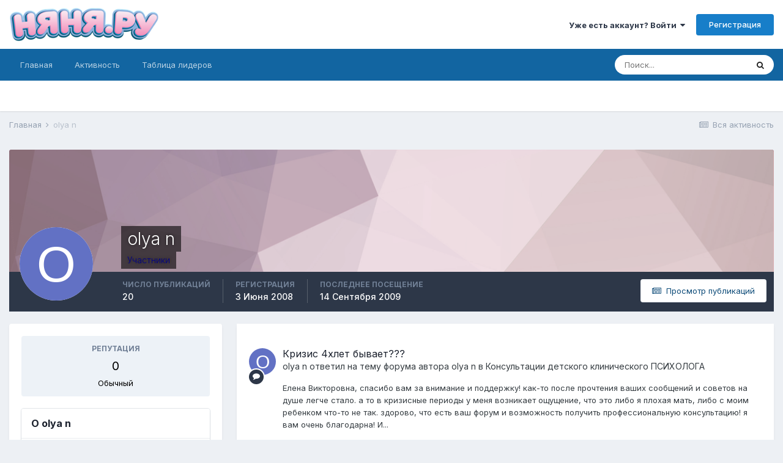

--- FILE ---
content_type: text/html;charset=UTF-8
request_url: https://forum.nanya.ru/profile/29126-olya-n/
body_size: 16542
content:
<!DOCTYPE html>
<html lang="ru-RU" dir="ltr">
	<head>
		<meta charset="utf-8">
		<title>olya n - Форум сайта Няня.ру</title>
		
			<script type="text/javascript">

  var _gaq = _gaq || [];
  _gaq.push(['_setAccount', 'UA-18384187-1']);
  _gaq.push(['_setDomainName', 'nanya.ru']);
  _gaq.push(['_trackPageview']);

  (function() {
    var ga = document.createElement('script'); ga.type = 'text/javascript'; ga.async = true;
    ga.src = ('https:' == document.location.protocol ? 'https://ssl' : 'http://www') + '.google-analytics.com/ga.js';
    var s = document.getElementsByTagName('script')[0]; s.parentNode.insertBefore(ga, s);
  })();

</script>
<!-- Yandex.Metrika GLOBAL counter -->
<!-- Yandex.Metrika counter -->
<script type="text/javascript" >
  (function(m,e,t,r,i,k,a){m[i]=m[i]||function(){(m[i].a=m[i].a||[]).push(arguments)};
                           m[i].l=1*new Date();k=e.createElement(t),a=e.getElementsByTagName(t)[0],k.async=1,k.src=r,a.parentNode.insertBefore(k,a)})
(window, document, "script", "https://mc.yandex.ru/metrika/tag.js", "ym");

ym(11638666, "init", {
  clickmap:true,
  trackLinks:true,
  accurateTrackBounce:true,
  webvisor:true
});
</script>
<noscript><div><img src="https://mc.yandex.ru/watch/11638666" style="position:absolute; left:-9999px;" alt="Яндекс.Метрика" /></div></noscript>
<!-- /Yandex.Metrika counter -->

<!-- Mail counter -->
<script type="text/javascript">
// <![CDATA[
var _tmr = _tmr || [];
_tmr.push({
    id: "2708",
    type: "pageView",
    start: (new Date()).getTime()
});
(function(d, w, id) {
    if (d.getElementById(id)) return;
    var ts = d.createElement("script");
    ts.type = "text/javascript";
    ts.async = true;
    ts.id = id;
    ts.src = (d.location.protocol == "https:" ? "https:" : "http:") + "//top-fwz1.mail.ru/js/code.js";
    var f = function() {
        var s = d.getElementsByTagName("script")[0];
        s.parentNode.insertBefore(ts, s);
    };
    if (w.opera == "[object Opera]") {
        d.addEventListener("DOMContentLoaded", f, false);
    } else {
        f();
    }
})(document, window, "topmailru-code");
// ]]>
</script>
<!-- /Mail counter -->
		
		

	<meta name="viewport" content="width=device-width, initial-scale=1">


	
	


	<meta name="twitter:card" content="summary" />



	
		
			
				<meta property="og:site_name" content="Форум сайта Няня.ру">
			
		
	

	
		
			
				<meta property="og:locale" content="ru_RU">
			
		
	


	
		<link rel="canonical" href="https://forum.nanya.ru/profile/29126-olya-n/" />
	




<link rel="manifest" href="https://forum.nanya.ru/manifest.webmanifest/">
<meta name="msapplication-config" content="https://forum.nanya.ru/browserconfig.xml/">
<meta name="msapplication-starturl" content="/">
<meta name="application-name" content="Форум сайта Няня.ру">

<meta name="apple-mobile-web-app-title" content="Форум сайта Няня.ру">

	<meta name="theme-color" content="#ffffff">






		


	
		<link href="https://fonts.googleapis.com/css?family=Inter:300,300i,400,400i,500,700,700i" rel="stylesheet" referrerpolicy="origin">
	



	<link rel='stylesheet' href='https://forum.nanya.ru/uploads/css_built_1/341e4a57816af3ba440d891ca87450ff_framework.css?v=bbc8098be11615414337' media='all'>

	<link rel='stylesheet' href='https://forum.nanya.ru/uploads/css_built_1/05e81b71abe4f22d6eb8d1a929494829_responsive.css?v=bbc8098be11615414337' media='all'>

	<link rel='stylesheet' href='https://forum.nanya.ru/uploads/css_built_1/20446cf2d164adcc029377cb04d43d17_flags.css?v=bbc8098be11615414337' media='all'>

	<link rel='stylesheet' href='https://forum.nanya.ru/uploads/css_built_1/90eb5adf50a8c640f633d47fd7eb1778_core.css?v=bbc8098be11615414337' media='all'>

	<link rel='stylesheet' href='https://forum.nanya.ru/uploads/css_built_1/5a0da001ccc2200dc5625c3f3934497d_core_responsive.css?v=bbc8098be11615414337' media='all'>

	<link rel='stylesheet' href='https://forum.nanya.ru/uploads/css_built_1/ffdbd8340d5c38a97b780eeb2549bc3f_profiles.css?v=bbc8098be11615414337' media='all'>

	<link rel='stylesheet' href='https://forum.nanya.ru/uploads/css_built_1/f2ef08fd7eaff94a9763df0d2e2aaa1f_streams.css?v=bbc8098be11615414337' media='all'>

	<link rel='stylesheet' href='https://forum.nanya.ru/uploads/css_built_1/9be4fe0d9dd3ee2160f368f53374cd3f_leaderboard.css?v=bbc8098be11615414337' media='all'>

	<link rel='stylesheet' href='https://forum.nanya.ru/uploads/css_built_1/125515e1b6f230e3adf3a20c594b0cea_profiles_responsive.css?v=bbc8098be11615414337' media='all'>





<link rel='stylesheet' href='https://forum.nanya.ru/uploads/css_built_1/258adbb6e4f3e83cd3b355f84e3fa002_custom.css?v=bbc8098be11615414337' media='all'>




		

	
	<script type='text/javascript'>
		var ipsDebug = false;		
	
		var CKEDITOR_BASEPATH = '//forum.nanya.ru/applications/core/interface/ckeditor/ckeditor/';
	
		var ipsSettings = {
			
			
			cookie_path: "/",
			
			cookie_prefix: "ips4_",
			
			
			cookie_ssl: true,
			
			upload_imgURL: "https://forum.nanya.ru/uploads/set_resources_1/0cb563f8144768654a2205065d13abd6_upload.png",
			message_imgURL: "https://forum.nanya.ru/uploads/set_resources_1/0cb563f8144768654a2205065d13abd6_message.png",
			notification_imgURL: "https://forum.nanya.ru/uploads/set_resources_1/0cb563f8144768654a2205065d13abd6_notification.png",
			baseURL: "//forum.nanya.ru/",
			jsURL: "//forum.nanya.ru/applications/core/interface/js/js.php",
			csrfKey: "ea8be82f5f3da0e472dcccdd6d209a47",
			antiCache: "bbc8098be11615414337",
			jsAntiCache: "bbc8098be11733757603",
			disableNotificationSounds: false,
			useCompiledFiles: true,
			links_external: true,
			memberID: 0,
			lazyLoadEnabled: false,
			blankImg: "//forum.nanya.ru/applications/core/interface/js/spacer.png",
			analyticsProvider: "custom",
			viewProfiles: true,
			mapProvider: 'none',
			mapApiKey: ''
		};
		
		
		
		
			ipsSettings['maxImageDimensions'] = {
				width: 1000,
				height: 750
			};
		
		
	</script>





<script type='text/javascript' src='https://forum.nanya.ru/uploads/javascript_global/root_library.js?v=bbc8098be11733757603' data-ips></script>


<script type='text/javascript' src='https://forum.nanya.ru/uploads/javascript_global/root_js_lang_2.js?v=bbc8098be11733757603' data-ips></script>


<script type='text/javascript' src='https://forum.nanya.ru/uploads/javascript_global/root_framework.js?v=bbc8098be11733757603' data-ips></script>


<script type='text/javascript' src='https://forum.nanya.ru/uploads/javascript_core/global_global_core.js?v=bbc8098be11733757603' data-ips></script>


<script type='text/javascript' src='https://forum.nanya.ru/uploads/javascript_global/root_front.js?v=bbc8098be11733757603' data-ips></script>


<script type='text/javascript' src='https://forum.nanya.ru/uploads/javascript_core/front_front_core.js?v=bbc8098be11733757603' data-ips></script>


<script type='text/javascript' src='https://forum.nanya.ru/uploads/javascript_core/front_front_statuses.js?v=bbc8098be11733757603' data-ips></script>


<script type='text/javascript' src='https://forum.nanya.ru/uploads/javascript_core/front_front_profile.js?v=bbc8098be11733757603' data-ips></script>


<script type='text/javascript' src='https://forum.nanya.ru/uploads/javascript_core/front_app.js?v=bbc8098be11733757603' data-ips></script>


<script type='text/javascript' src='https://forum.nanya.ru/uploads/javascript_global/root_map.js?v=bbc8098be11733757603' data-ips></script>



	<script type='text/javascript'>
		
			ips.setSetting( 'date_format', jQuery.parseJSON('"dd.mm.yy"') );
		
			ips.setSetting( 'date_first_day', jQuery.parseJSON('0') );
		
			ips.setSetting( 'ipb_url_filter_option', jQuery.parseJSON('"none"') );
		
			ips.setSetting( 'url_filter_any_action', jQuery.parseJSON('"allow"') );
		
			ips.setSetting( 'bypass_profanity', jQuery.parseJSON('0') );
		
			ips.setSetting( 'emoji_style', jQuery.parseJSON('"disabled"') );
		
			ips.setSetting( 'emoji_shortcodes', jQuery.parseJSON('true') );
		
			ips.setSetting( 'emoji_ascii', jQuery.parseJSON('true') );
		
			ips.setSetting( 'emoji_cache', jQuery.parseJSON('1615414287') );
		
			ips.setSetting( 'image_jpg_quality', jQuery.parseJSON('85') );
		
			ips.setSetting( 'cloud2', jQuery.parseJSON('false') );
		
		
	</script>



<script type='application/ld+json'>
{
    "@context": "http://schema.org",
    "@type": "ProfilePage",
    "url": "https://forum.nanya.ru/profile/29126-olya-n/",
    "name": "olya n",
    "primaryImageOfPage": {
        "@type": "ImageObject",
        "contentUrl": "data:image/svg+xml,%3Csvg%20xmlns%3D%22http%3A%2F%2Fwww.w3.org%2F2000%2Fsvg%22%20viewBox%3D%220%200%201024%201024%22%20style%3D%22background%3A%236271c4%22%3E%3Cg%3E%3Ctext%20text-anchor%3D%22middle%22%20dy%3D%22.35em%22%20x%3D%22512%22%20y%3D%22512%22%20fill%3D%22%23ffffff%22%20font-size%3D%22700%22%20font-family%3D%22-apple-system%2C%20BlinkMacSystemFont%2C%20Roboto%2C%20Helvetica%2C%20Arial%2C%20sans-serif%22%3EO%3C%2Ftext%3E%3C%2Fg%3E%3C%2Fsvg%3E",
        "representativeOfPage": true,
        "thumbnail": {
            "@type": "ImageObject",
            "contentUrl": "data:image/svg+xml,%3Csvg%20xmlns%3D%22http%3A%2F%2Fwww.w3.org%2F2000%2Fsvg%22%20viewBox%3D%220%200%201024%201024%22%20style%3D%22background%3A%236271c4%22%3E%3Cg%3E%3Ctext%20text-anchor%3D%22middle%22%20dy%3D%22.35em%22%20x%3D%22512%22%20y%3D%22512%22%20fill%3D%22%23ffffff%22%20font-size%3D%22700%22%20font-family%3D%22-apple-system%2C%20BlinkMacSystemFont%2C%20Roboto%2C%20Helvetica%2C%20Arial%2C%20sans-serif%22%3EO%3C%2Ftext%3E%3C%2Fg%3E%3C%2Fsvg%3E"
        }
    },
    "thumbnailUrl": "data:image/svg+xml,%3Csvg%20xmlns%3D%22http%3A%2F%2Fwww.w3.org%2F2000%2Fsvg%22%20viewBox%3D%220%200%201024%201024%22%20style%3D%22background%3A%236271c4%22%3E%3Cg%3E%3Ctext%20text-anchor%3D%22middle%22%20dy%3D%22.35em%22%20x%3D%22512%22%20y%3D%22512%22%20fill%3D%22%23ffffff%22%20font-size%3D%22700%22%20font-family%3D%22-apple-system%2C%20BlinkMacSystemFont%2C%20Roboto%2C%20Helvetica%2C%20Arial%2C%20sans-serif%22%3EO%3C%2Ftext%3E%3C%2Fg%3E%3C%2Fsvg%3E",
    "image": "data:image/svg+xml,%3Csvg%20xmlns%3D%22http%3A%2F%2Fwww.w3.org%2F2000%2Fsvg%22%20viewBox%3D%220%200%201024%201024%22%20style%3D%22background%3A%236271c4%22%3E%3Cg%3E%3Ctext%20text-anchor%3D%22middle%22%20dy%3D%22.35em%22%20x%3D%22512%22%20y%3D%22512%22%20fill%3D%22%23ffffff%22%20font-size%3D%22700%22%20font-family%3D%22-apple-system%2C%20BlinkMacSystemFont%2C%20Roboto%2C%20Helvetica%2C%20Arial%2C%20sans-serif%22%3EO%3C%2Ftext%3E%3C%2Fg%3E%3C%2Fsvg%3E",
    "relatedLink": "https://forum.nanya.ru/profile/29126-olya-n/content/",
    "dateCreated": "2008-06-03T18:58:15+0000",
    "interactionStatistic": [
        {
            "@type": "InteractionCounter",
            "interactionType": "http://schema.org/CommentAction",
            "userInteractionCount": 20
        },
        {
            "@type": "InteractionCounter",
            "interactionType": "http://schema.org/ViewAction",
            "userInteractionCount": 478
        }
    ]
}	
</script>

<script type='application/ld+json'>
{
    "@context": "http://www.schema.org",
    "publisher": "https://forum.nanya.ru/#organization",
    "@type": "WebSite",
    "@id": "https://forum.nanya.ru/#website",
    "mainEntityOfPage": "https://forum.nanya.ru/",
    "name": "\u0424\u043e\u0440\u0443\u043c \u0441\u0430\u0439\u0442\u0430 \u041d\u044f\u043d\u044f.\u0440\u0443",
    "url": "https://forum.nanya.ru/",
    "potentialAction": {
        "type": "SearchAction",
        "query-input": "required name=query",
        "target": "https://forum.nanya.ru/search/?q={query}"
    },
    "inLanguage": [
        {
            "@type": "Language",
            "name": "\u0420\u0443\u0441\u0441\u043a\u0438\u0439 (RU)",
            "alternateName": "ru-RU"
        },
        {
            "@type": "Language",
            "name": "English (USA)",
            "alternateName": "en-US"
        }
    ]
}	
</script>

<script type='application/ld+json'>
{
    "@context": "http://www.schema.org",
    "@type": "Organization",
    "@id": "https://forum.nanya.ru/#organization",
    "mainEntityOfPage": "https://forum.nanya.ru/",
    "name": "\u0424\u043e\u0440\u0443\u043c \u0441\u0430\u0439\u0442\u0430 \u041d\u044f\u043d\u044f.\u0440\u0443",
    "url": "https://forum.nanya.ru/",
    "logo": {
        "@type": "ImageObject",
        "@id": "https://forum.nanya.ru/#logo",
        "url": "https://forum.nanya.ru/uploads/monthly_2019_04/4_logo.png.70e9cfece5e4eeb629a2f954858f2caf.png"
    }
}	
</script>

<script type='application/ld+json'>
{
    "@context": "http://schema.org",
    "@type": "BreadcrumbList",
    "itemListElement": [
        {
            "@type": "ListItem",
            "position": 1,
            "item": {
                "@id": "https://forum.nanya.ru/profile/29126-olya-n/",
                "name": "olya n"
            }
        }
    ]
}	
</script>

<script type='application/ld+json'>
{
    "@context": "http://schema.org",
    "@type": "ContactPage",
    "url": "https://forum.nanya.ru/contact/"
}	
</script>


		

	</head>
	<body class='ipsApp ipsApp_front ipsJS_none ipsClearfix' data-controller='core.front.core.app' data-message="" data-pageApp='core' data-pageLocation='front' data-pageModule='members' data-pageController='profile' data-pageID='29126' >
		<a href='#ipsLayout_mainArea' class='ipsHide' title='Перейти к основному контенту на странице' accesskey='m'>Перейти к контенту</a>
		
			<div id='ipsLayout_header' class='ipsClearfix'>
				
<noscript><div><img src="https://mc.yandex.ru/watch/11638666" style="position:absolute; left:-9999px;" alt="" /></div></noscript>





				<header>
					<div class='ipsLayout_container'>
						


<a href='http://www.nanya.ru' id='elLogo' accesskey='1'><img src="https://forum.nanya.ru/uploads/monthly_2019_04/4_logo.png.70e9cfece5e4eeb629a2f954858f2caf.png" alt='Форум сайта Няня.ру'></a>

						

	<ul id='elUserNav' class='ipsList_inline cSignedOut ipsResponsive_showDesktop'>
		
		<li id='elSignInLink'>
			<a href='https://forum.nanya.ru/login/' data-ipsMenu-closeOnClick="false" data-ipsMenu id='elUserSignIn'>
				Уже есть аккаунт? Войти &nbsp;<i class='fa fa-caret-down'></i>
			</a>
			
<div id='elUserSignIn_menu' class='ipsMenu ipsMenu_auto ipsHide'>
	<form accept-charset='utf-8' method='post' action='https://forum.nanya.ru/login/' data-controller="core.global.core.login">
		<input type="hidden" name="csrfKey" value="ea8be82f5f3da0e472dcccdd6d209a47">
		<input type="hidden" name="ref" value="aHR0cHM6Ly9mb3J1bS5uYW55YS5ydS9wcm9maWxlLzI5MTI2LW9seWEtbi8=">
		<div data-role="loginForm">
			
			
			
				
<div class="ipsPad ipsForm ipsForm_vertical">
	<h4 class="ipsType_sectionHead">Войти</h4>
	<br><br>
	<ul class='ipsList_reset'>
		<li class="ipsFieldRow ipsFieldRow_noLabel ipsFieldRow_fullWidth">
			
			
				<input type="text" placeholder="Имя пользователя или адрес email" name="auth" autocomplete="email">
			
		</li>
		<li class="ipsFieldRow ipsFieldRow_noLabel ipsFieldRow_fullWidth">
			<input type="password" placeholder="Пароль" name="password" autocomplete="current-password">
		</li>
		<li class="ipsFieldRow ipsFieldRow_checkbox ipsClearfix">
			<span class="ipsCustomInput">
				<input type="checkbox" name="remember_me" id="remember_me_checkbox" value="1" checked aria-checked="true">
				<span></span>
			</span>
			<div class="ipsFieldRow_content">
				<label class="ipsFieldRow_label" for="remember_me_checkbox">Запомнить меня</label>
				<span class="ipsFieldRow_desc">Не рекомендовано на общедоступных компьютерах</span>
			</div>
		</li>
		<li class="ipsFieldRow ipsFieldRow_fullWidth">
			<button type="submit" name="_processLogin" value="usernamepassword" class="ipsButton ipsButton_primary ipsButton_small" id="elSignIn_submit">Войти</button>
			
				<p class="ipsType_right ipsType_small">
					
						<a href='https://forum.nanya.ru/lostpassword/' data-ipsDialog data-ipsDialog-title='Забыли пароль?'>
					
					Забыли пароль?</a>
				</p>
			
		</li>
	</ul>
</div>
			
		</div>
	</form>
</div>
		</li>
		
			<li>
				
					<a href='https://forum.nanya.ru/register/' data-ipsDialog data-ipsDialog-size='narrow' data-ipsDialog-title='Регистрация' id='elRegisterButton' class='ipsButton ipsButton_normal ipsButton_primary'>Регистрация</a>
				
			</li>
		
	</ul>

						
<ul class='ipsMobileHamburger ipsList_reset ipsResponsive_hideDesktop'>
	<li data-ipsDrawer data-ipsDrawer-drawerElem='#elMobileDrawer'>
		<a href='#'>
			
			
				
			
			
			
			<i class='fa fa-navicon'></i>
		</a>
	</li>
</ul>
					</div>
				</header>
				

	<nav data-controller='core.front.core.navBar' class=' ipsResponsive_showDesktop'>
		<div class='ipsNavBar_primary ipsLayout_container '>
			<ul data-role="primaryNavBar" class='ipsClearfix'>
				


	
		
		
		<li  id='elNavSecondary_1' data-role="navBarItem" data-navApp="core" data-navExt="CustomItem">
			
			
				<a href="https://forum.nanya.ru"  data-navItem-id="1" >
					Главная<span class='ipsNavBar_active__identifier'></span>
				</a>
			
			
				<ul class='ipsNavBar_secondary ipsHide' data-role='secondaryNavBar'>
					


	
	

	
		
		
		<li  id='elNavSecondary_10' data-role="navBarItem" data-navApp="forums" data-navExt="Forums">
			
			
				<a href="https://forum.nanya.ru"  data-navItem-id="10" >
					Форумы<span class='ipsNavBar_active__identifier'></span>
				</a>
			
			
		</li>
	
	

	
		
		
		<li  id='elNavSecondary_11' data-role="navBarItem" data-navApp="calendar" data-navExt="Calendar">
			
			
				<a href="https://forum.nanya.ru/calendar/"  data-navItem-id="11" >
					Календарь<span class='ipsNavBar_active__identifier'></span>
				</a>
			
			
		</li>
	
	

	
		
		
		<li  id='elNavSecondary_12' data-role="navBarItem" data-navApp="blog" data-navExt="Blogs">
			
			
				<a href="https://forum.nanya.ru/blogs/"  data-navItem-id="12" >
					Блоги<span class='ipsNavBar_active__identifier'></span>
				</a>
			
			
		</li>
	
	

	
	

	
		
		
		<li  id='elNavSecondary_14' data-role="navBarItem" data-navApp="core" data-navExt="StaffDirectory">
			
			
				<a href="https://forum.nanya.ru/staff/"  data-navItem-id="14" >
					Администрация<span class='ipsNavBar_active__identifier'></span>
				</a>
			
			
		</li>
	
	

	
		
		
		<li  id='elNavSecondary_15' data-role="navBarItem" data-navApp="core" data-navExt="OnlineUsers">
			
			
				<a href="https://forum.nanya.ru/online/"  data-navItem-id="15" >
					Пользователи онлайн<span class='ipsNavBar_active__identifier'></span>
				</a>
			
			
		</li>
	
	

	
		
		
		<li  id='elNavSecondary_16' data-role="navBarItem" data-navApp="core" data-navExt="Leaderboard">
			
			
				<a href="https://forum.nanya.ru/leaderboard/"  data-navItem-id="16" >
					Таблица лидеров<span class='ipsNavBar_active__identifier'></span>
				</a>
			
			
		</li>
	
	

					<li class='ipsHide' id='elNavigationMore_1' data-role='navMore'>
						<a href='#' data-ipsMenu data-ipsMenu-appendTo='#elNavigationMore_1' id='elNavigationMore_1_dropdown'>Больше <i class='fa fa-caret-down'></i></a>
						<ul class='ipsHide ipsMenu ipsMenu_auto' id='elNavigationMore_1_dropdown_menu' data-role='moreDropdown'></ul>
					</li>
				</ul>
			
		</li>
	
	

	
		
		
		<li  id='elNavSecondary_2' data-role="navBarItem" data-navApp="core" data-navExt="CustomItem">
			
			
				<a href="https://forum.nanya.ru/discover/"  data-navItem-id="2" >
					Активность<span class='ipsNavBar_active__identifier'></span>
				</a>
			
			
				<ul class='ipsNavBar_secondary ipsHide' data-role='secondaryNavBar'>
					


	
		
		
		<li  id='elNavSecondary_4' data-role="navBarItem" data-navApp="core" data-navExt="AllActivity">
			
			
				<a href="https://forum.nanya.ru/discover/"  data-navItem-id="4" >
					Вся активность<span class='ipsNavBar_active__identifier'></span>
				</a>
			
			
		</li>
	
	

	
	

	
	

	
	

	
		
		
		<li  id='elNavSecondary_8' data-role="navBarItem" data-navApp="core" data-navExt="Search">
			
			
				<a href="https://forum.nanya.ru/search/"  data-navItem-id="8" >
					Поиск<span class='ipsNavBar_active__identifier'></span>
				</a>
			
			
		</li>
	
	

	
	

					<li class='ipsHide' id='elNavigationMore_2' data-role='navMore'>
						<a href='#' data-ipsMenu data-ipsMenu-appendTo='#elNavigationMore_2' id='elNavigationMore_2_dropdown'>Больше <i class='fa fa-caret-down'></i></a>
						<ul class='ipsHide ipsMenu ipsMenu_auto' id='elNavigationMore_2_dropdown_menu' data-role='moreDropdown'></ul>
					</li>
				</ul>
			
		</li>
	
	

	
		
		
		<li  id='elNavSecondary_17' data-role="navBarItem" data-navApp="core" data-navExt="Leaderboard">
			
			
				<a href="https://forum.nanya.ru/leaderboard/"  data-navItem-id="17" >
					Таблица лидеров<span class='ipsNavBar_active__identifier'></span>
				</a>
			
			
		</li>
	
	

				<li class='ipsHide' id='elNavigationMore' data-role='navMore'>
					<a href='#' data-ipsMenu data-ipsMenu-appendTo='#elNavigationMore' id='elNavigationMore_dropdown'>Больше</a>
					<ul class='ipsNavBar_secondary ipsHide' data-role='secondaryNavBar'>
						<li class='ipsHide' id='elNavigationMore_more' data-role='navMore'>
							<a href='#' data-ipsMenu data-ipsMenu-appendTo='#elNavigationMore_more' id='elNavigationMore_more_dropdown'>Больше <i class='fa fa-caret-down'></i></a>
							<ul class='ipsHide ipsMenu ipsMenu_auto' id='elNavigationMore_more_dropdown_menu' data-role='moreDropdown'></ul>
						</li>
					</ul>
				</li>
			</ul>
			

	<div id="elSearchWrapper">
		<div id='elSearch' class='' data-controller='core.front.core.quickSearch'>
			<form accept-charset='utf-8' action='//forum.nanya.ru/search/?do=quicksearch' method='post'>
				<input type='search' id='elSearchField' placeholder='Поиск...' name='q' autocomplete='off' aria-label='Поиск'>
				<button class='cSearchSubmit' type="submit" aria-label='Поиск'><i class="fa fa-search"></i></button>
				<div id="elSearchExpanded">
					<div class="ipsMenu_title">
						Поиск в
					</div>
					<ul class="ipsSideMenu_list ipsSideMenu_withRadios ipsSideMenu_small" data-ipsSideMenu data-ipsSideMenu-type="radio" data-ipsSideMenu-responsive="false" data-role="searchContexts">
						<li>
							<span class='ipsSideMenu_item ipsSideMenu_itemActive' data-ipsMenuValue='all'>
								<input type="radio" name="type" value="all" checked id="elQuickSearchRadio_type_all">
								<label for='elQuickSearchRadio_type_all' id='elQuickSearchRadio_type_all_label'>Везде</label>
							</span>
						</li>
						
						
							<li>
								<span class='ipsSideMenu_item' data-ipsMenuValue='core_statuses_status'>
									<input type="radio" name="type" value="core_statuses_status" id="elQuickSearchRadio_type_core_statuses_status">
									<label for='elQuickSearchRadio_type_core_statuses_status' id='elQuickSearchRadio_type_core_statuses_status_label'>Статусы</label>
								</span>
							</li>
						
						
						<li data-role="showMoreSearchContexts">
							<span class='ipsSideMenu_item' data-action="showMoreSearchContexts" data-exclude="core_statuses_status">
								Дополнительные опции...
							</span>
						</li>
					</ul>
					<div class="ipsMenu_title">
						Искать результаты, которые...
					</div>
					<ul class='ipsSideMenu_list ipsSideMenu_withRadios ipsSideMenu_small ipsType_normal' role="radiogroup" data-ipsSideMenu data-ipsSideMenu-type="radio" data-ipsSideMenu-responsive="false" data-filterType='andOr'>
						
							<li>
								<span class='ipsSideMenu_item ipsSideMenu_itemActive' data-ipsMenuValue='or'>
									<input type="radio" name="search_and_or" value="or" checked id="elRadio_andOr_or">
									<label for='elRadio_andOr_or' id='elField_andOr_label_or'>Содержат <em>любое</em> слово из запроса</label>
								</span>
							</li>
						
							<li>
								<span class='ipsSideMenu_item ' data-ipsMenuValue='and'>
									<input type="radio" name="search_and_or" value="and"  id="elRadio_andOr_and">
									<label for='elRadio_andOr_and' id='elField_andOr_label_and'>Содержат <em>все</em> слова из запроса</label>
								</span>
							</li>
						
					</ul>
					<div class="ipsMenu_title">
						Искать результаты в...
					</div>
					<ul class='ipsSideMenu_list ipsSideMenu_withRadios ipsSideMenu_small ipsType_normal' role="radiogroup" data-ipsSideMenu data-ipsSideMenu-type="radio" data-ipsSideMenu-responsive="false" data-filterType='searchIn'>
						<li>
							<span class='ipsSideMenu_item ipsSideMenu_itemActive' data-ipsMenuValue='all'>
								<input type="radio" name="search_in" value="all" checked id="elRadio_searchIn_and">
								<label for='elRadio_searchIn_and' id='elField_searchIn_label_all'>В заголовках и содержимом</label>
							</span>
						</li>
						<li>
							<span class='ipsSideMenu_item' data-ipsMenuValue='titles'>
								<input type="radio" name="search_in" value="titles" id="elRadio_searchIn_titles">
								<label for='elRadio_searchIn_titles' id='elField_searchIn_label_titles'>Только в заголовках</label>
							</span>
						</li>
					</ul>
				</div>
			</form>
		</div>
	</div>

		</div>
	</nav>

				
<ul id='elMobileNav' class='ipsResponsive_hideDesktop' data-controller='core.front.core.mobileNav'>
	
		
			<li id='elMobileBreadcrumb'>
				<a href='https://forum.nanya.ru/'>
					<span>Главная</span>
				</a>
			</li>
		
	
	
	
	<li >
		<a data-action="defaultStream" href='https://forum.nanya.ru/discover/'><i class="fa fa-newspaper-o" aria-hidden="true"></i></a>
	</li>

	

	
		<li class='ipsJS_show'>
			<a href='https://forum.nanya.ru/search/'><i class='fa fa-search'></i></a>
		</li>
	
</ul>
			</div>
		
		<main id='ipsLayout_body' class='ipsLayout_container'>
			<div id='ipsLayout_contentArea'>
				<div id='ipsLayout_contentWrapper'>
					
<nav class='ipsBreadcrumb ipsBreadcrumb_top ipsFaded_withHover'>
	

	<ul class='ipsList_inline ipsPos_right'>
		
		<li >
			<a data-action="defaultStream" class='ipsType_light '  href='https://forum.nanya.ru/discover/'><i class="fa fa-newspaper-o" aria-hidden="true"></i> <span>Вся активность</span></a>
		</li>
		
	</ul>

	<ul data-role="breadcrumbList">
		<li>
			<a title="Главная" href='https://forum.nanya.ru/'>
				<span>Главная <i class='fa fa-angle-right'></i></span>
			</a>
		</li>
		
		
			<li>
				
					<a href='https://forum.nanya.ru/profile/29126-olya-n/'>
						<span>olya n </span>
					</a>
				
			</li>
		
	</ul>
</nav>
					
					<div id='ipsLayout_mainArea'>
						
						
						
						

	




						

<!-- When altering this template be sure to also check for similar in the hovercard -->
<div data-controller='core.front.profile.main'>
	

<header data-role="profileHeader">
	<div class='ipsPageHead_special ' id='elProfileHeader' data-controller='core.global.core.coverPhoto' data-url="https://forum.nanya.ru/profile/29126-olya-n/?csrfKey=ea8be82f5f3da0e472dcccdd6d209a47" data-coverOffset='0'>
		
			<div class='ipsCoverPhoto_container' style="background-color: hsl(339, 100%, 80% )">
				<img src='https://forum.nanya.ru/uploads/set_resources_1/84c1e40ea0e759e3f1505eb1788ddf3c_pattern.png' class='ipsCoverPhoto_photo' data-action="toggleCoverPhoto" alt=''>
			</div>
		
		
		<div class='ipsColumns ipsColumns_collapsePhone' data-hideOnCoverEdit>
			<div class='ipsColumn ipsColumn_fixed ipsColumn_narrow ipsPos_center' id='elProfilePhoto'>
				
					<span class='ipsUserPhoto ipsUserPhoto_xlarge'>					
						<img src='data:image/svg+xml,%3Csvg%20xmlns%3D%22http%3A%2F%2Fwww.w3.org%2F2000%2Fsvg%22%20viewBox%3D%220%200%201024%201024%22%20style%3D%22background%3A%236271c4%22%3E%3Cg%3E%3Ctext%20text-anchor%3D%22middle%22%20dy%3D%22.35em%22%20x%3D%22512%22%20y%3D%22512%22%20fill%3D%22%23ffffff%22%20font-size%3D%22700%22%20font-family%3D%22-apple-system%2C%20BlinkMacSystemFont%2C%20Roboto%2C%20Helvetica%2C%20Arial%2C%20sans-serif%22%3EO%3C%2Ftext%3E%3C%2Fg%3E%3C%2Fsvg%3E' alt=''>
					</span>
				
				
			</div>
			<div class='ipsColumn ipsColumn_fluid'>
				<div class='ipsPos_left ipsPad cProfileHeader_name ipsType_normal'>
					<h1 class='ipsType_reset ipsPageHead_barText'>
						olya n

						
                        
					</h1>
					<span>
						<span class='ipsPageHead_barText'><span title='Участник' style='color:darkblue'>Участники</span></span>
					</span>
				</div>
				
					<ul class='ipsList_inline ipsPad ipsResponsive_hidePhone ipsResponsive_block ipsPos_left'>
						
							<li>

<div data-followApp='core' data-followArea='member' data-followID='29126'  data-controller='core.front.core.followButton'>
	
		

	
</div></li>
						
						
					</ul>
				
			</div>
		</div>
	</div>

	<div class='ipsGrid ipsAreaBackground ipsPad ipsResponsive_showPhone ipsResponsive_block'>
		
		
		

		
		
		<div data-role='switchView' class='ipsGrid_span12'>
			<div data-action="goToProfile" data-type='phone' class='ipsHide'>
				<a href='https://forum.nanya.ru/profile/29126-olya-n/' class='ipsButton ipsButton_veryLight ipsButton_small ipsButton_fullWidth' title="Профиль olya n"><i class='fa fa-user'></i></a>
			</div>
			<div data-action="browseContent" data-type='phone' class=''>
				<a href="https://forum.nanya.ru/profile/29126-olya-n/content/" class='ipsButton ipsButton_veryLight ipsButton_small ipsButton_fullWidth'  title="Контент olya n"><i class='fa fa-newspaper-o'></i></a>
			</div>
		</div>
	</div>

	<div id='elProfileStats' class='ipsClearfix sm:ipsPadding ipsResponsive_pull'>
		<div data-role='switchView' class='ipsResponsive_hidePhone ipsPos_right'>
			<a href='https://forum.nanya.ru/profile/29126-olya-n/' class='ipsButton ipsButton_veryLight ipsButton_small ipsPos_right ipsHide' data-action="goToProfile" data-type='full' title="Профиль olya n"><i class='fa fa-user'></i> <span class='ipsResponsive_showDesktop ipsResponsive_inline'>&nbsp;Просмотр профиля</span></a>
			<a href="https://forum.nanya.ru/profile/29126-olya-n/content/" class='ipsButton ipsButton_veryLight ipsButton_small ipsPos_right ' data-action="browseContent" data-type='full' title="Контент olya n"><i class='fa fa-newspaper-o'></i> <span class='ipsResponsive_showDesktop ipsResponsive_inline'>&nbsp;Просмотр публикаций</span></a>
		</div>
		<ul class='ipsList_reset ipsFlex ipsFlex-ai:center ipsFlex-fw:wrap ipsPos_left ipsResponsive_noFloat'>
			<li>
				<h4 class='ipsType_minorHeading'>Число публикаций</h4>
				20
			</li>
			<li>
				<h4 class='ipsType_minorHeading'>Регистрация</h4>
				<time datetime='2008-06-03T18:58:15Z' title='03.06.2008 18:58 ' data-short='17 л'>3 Июня 2008</time>
			</li>
            
			<li>
				<h4 class='ipsType_minorHeading'>Последнее посещение</h4>
				<span>
					
                    <time datetime='2009-09-14T14:58:52Z' title='14.09.2009 14:58 ' data-short='16 л'>14 Сентября 2009</time>
				</span>
			</li>
            
			
		</ul>
	</div>
</header>
	<div data-role="profileContent" class='ipsSpacer_top'>

		<div class='ipsColumns ipsColumns_collapseTablet' data-controller="core.front.profile.body">
			<div class='ipsColumn ipsColumn_fixed ipsColumn_veryWide' id='elProfileInfoColumn'>
				<div class='ipsPadding ipsBox ipsResponsive_pull'>
					
					
						
						<div class='cProfileSidebarBlock ipsMargin_bottom'>
							
								<div class='cProfileRepScore ipsPad_half cProfileRepScore_neutral'>
									<h2 class='ipsType_minorHeading'>Репутация</h2>
									<span class='cProfileRepScore_points'>0</span>
									
										<span class='cProfileRepScore_title'>Обычный</span>
									
									
								</div>
							
						</div>
					
					
					
                        
                    
					
	 				
						<div class='ipsWidget ipsWidget_vertical cProfileSidebarBlock ipsBox ipsBox--child ipsSpacer_bottom' data-location='defaultFields'>
							<h2 class='ipsWidget_title ipsType_reset'>О olya n</h2>
							<div class='ipsWidget_inner ipsPad'>
								
								<ul class='ipsDataList ipsDataList_reducedSpacing cProfileFields'>
									
									
										<li class='ipsDataItem'>
											<span class='ipsDataItem_generic ipsDataItem_size3 ipsType_break'><strong>Звание</strong></span>
											<div class='ipsDataItem_generic ipsType_break'>
												
													Новичок
													<br>
												
												
											</div>
										</li>
									
									
								</ul>
							</div>
						</div>
					
					
						
						<div class='ipsWidget ipsWidget_vertical cProfileSidebarBlock ipsBox ipsBox--child ipsSpacer_bottom' data-location='customFields'>
							
                                <h2 class='ipsWidget_title ipsType_reset'>Старые поля</h2>
                            
                            <div class='ipsWidget_inner ipsPad'>
								<ul class='ipsDataList ipsDataList_reducedSpacing cProfileFields'>
									
									
										<li class='ipsDataItem ipsType_break'>
											
												<span class='ipsDataItem_generic ipsDataItem_size3 ipsType_break'><strong>Город</strong></span>
												<div class='ipsDataItem_generic'><div class='ipsType_break ipsContained'>Сызрань</div></div>
											
										</li>
									
									
									
										<li class='ipsDataItem ipsType_break'>
											
												<span class='ipsDataItem_generic ipsDataItem_size3 ipsType_break'><strong>1-й ребёнок</strong></span>
												<div class='ipsDataItem_generic'><div class='ipsType_break ipsContained'>Максим 09.08.05</div></div>
											
										</li>
									
									
									
										<li class='ipsDataItem ipsType_break'>
											
												<span class='ipsDataItem_generic ipsDataItem_size3 ipsType_break'><strong>Меня зовут</strong></span>
												<div class='ipsDataItem_generic'><div class='ipsType_break ipsContained'>Ольга</div></div>
											
										</li>
									
									
									
										<li class='ipsDataItem ipsType_break'>
											
												<span class='ipsDataItem_generic ipsDataItem_size3 ipsType_break'><strong>Skype</strong></span>
												<div class='ipsDataItem_generic'><div class='ipsType_break ipsContained'>Ольга</div></div>
											
										</li>
									
									
								</ul>
							</div>
						</div>
						
					
					
					
				</div>

			</div>
			<section class='ipsColumn ipsColumn_fluid'>
				<div class='ipsBox ipsResponsive_pull'>
					

<div id='elProfileTabs_content' class='ipsTabs_panels ipsPadding ipsAreaBackground_reset'>
	
		
			<div id="ipsTabs_elProfileTabs_elProfileTab_activity_panel" class='ipsTabs_panel ipsAreaBackground_reset'>
				
<div data-controller="core.front.statuses.statusFeed">
	
	
		<ol class='ipsStream ipsList_reset' data-role='activityStream' id='elProfileActivityOverview'>
			
				

<li class='ipsStreamItem ipsStreamItem_contentBlock ipsStreamItem_expanded ipsAreaBackground_reset ipsPad  ' data-role='activityItem' data-timestamp='1252318105'>
	<div class='ipsStreamItem_container ipsClearfix'>
		
			
			<div class='ipsStreamItem_header ipsPhotoPanel ipsPhotoPanel_mini'>
								
					<span class='ipsStreamItem_contentType' data-ipsTooltip title='Сообщение'><i class='fa fa-comment'></i></span>
				
				

	<a href="https://forum.nanya.ru/profile/29126-olya-n/" data-ipsHover data-ipsHover-target="https://forum.nanya.ru/profile/29126-olya-n/?do=hovercard" class="ipsUserPhoto ipsUserPhoto_mini" title="Перейти в профиль пользователя olya n">
		<img src='data:image/svg+xml,%3Csvg%20xmlns%3D%22http%3A%2F%2Fwww.w3.org%2F2000%2Fsvg%22%20viewBox%3D%220%200%201024%201024%22%20style%3D%22background%3A%236271c4%22%3E%3Cg%3E%3Ctext%20text-anchor%3D%22middle%22%20dy%3D%22.35em%22%20x%3D%22512%22%20y%3D%22512%22%20fill%3D%22%23ffffff%22%20font-size%3D%22700%22%20font-family%3D%22-apple-system%2C%20BlinkMacSystemFont%2C%20Roboto%2C%20Helvetica%2C%20Arial%2C%20sans-serif%22%3EO%3C%2Ftext%3E%3C%2Fg%3E%3C%2Fsvg%3E' alt='olya n'>
	</a>

				<div class=''>
					
					<h2 class='ipsType_reset ipsStreamItem_title ipsContained_container ipsStreamItem_titleSmall'>
						
						
						<span class='ipsType_break ipsContained'>
							<a href='https://forum.nanya.ru/topic/75866-%D0%BA%D1%80%D0%B8%D0%B7%D0%B8%D1%81-4%D1%85%D0%BB%D0%B5%D1%82-%D0%B1%D1%8B%D0%B2%D0%B0%D0%B5%D1%82/?do=findComment&amp;comment=718906' data-linkType="link" data-searchable> Кризис 4хлет бывает???</a>
						</span>
						
					</h2>
					
						<p class='ipsType_reset ipsStreamItem_status ipsType_blendLinks'>
							
<a href='https://forum.nanya.ru/profile/29126-olya-n/' data-ipsHover data-ipsHover-target='https://forum.nanya.ru/profile/29126-olya-n/?do=hovercard' title="Перейти в профиль пользователя olya n" class="ipsType_break">olya n</a> ответил на тему форума автора 
<a href='https://forum.nanya.ru/profile/29126-olya-n/' data-ipsHover data-ipsHover-target='https://forum.nanya.ru/profile/29126-olya-n/?do=hovercard' title="Перейти в профиль пользователя olya n" class="ipsType_break">olya n</a> в <a href='https://forum.nanya.ru/forum/320-%D0%BA%D0%BE%D0%BD%D1%81%D1%83%D0%BB%D1%8C%D1%82%D0%B0%D1%86%D0%B8%D0%B8-%D0%B4%D0%B5%D1%82%D1%81%D0%BA%D0%BE%D0%B3%D0%BE-%D0%BA%D0%BB%D0%B8%D0%BD%D0%B8%D1%87%D0%B5%D1%81%D0%BA%D0%BE%D0%B3%D0%BE-%D0%BF%D1%81%D0%B8%D1%85%D0%BE%D0%BB%D0%BE%D0%B3%D0%B0/'>Консультации детского клинического ПСИХОЛОГА</a>
						</p>
					
					
						
					
				</div>
			</div>
			
				<div class='ipsStreamItem_snippet ipsType_break'>
					
					 	

	<div class='ipsType_richText ipsContained ipsType_medium'>
		<div data-ipsTruncate data-ipsTruncate-type='remove' data-ipsTruncate-size='3 lines' data-ipsTruncate-watch='false'>
			Елена Викторовна, спасибо вам за внимание и поддержку! как-то после прочтения ваших сообщений и советов на душе легче стало. а то в кризисные периоды у меня возникает ощущение, что это либо я плохая мать, либо с моим ребенком что-то не так. здорово, что есть ваш форум и возможность получить профессиональную консультацию! я вам очень благодарна! 
И еще я скачала книги, которые вы советовали в темке про литературу по психологии. читаю. Супер! столько полезного для нашей семьи. правда мне иногда просто стыдно перед ребенком, что я допускаю столько ошибок и бестактностей в воспитании! почему на ро
		</div>
	</div>

					
				</div>
				<ul class='ipsList_inline ipsStreamItem_meta ipsGap:1'>
					<li class='ipsType_light ipsType_medium'>
						<a href='https://forum.nanya.ru/topic/75866-%D0%BA%D1%80%D0%B8%D0%B7%D0%B8%D1%81-4%D1%85%D0%BB%D0%B5%D1%82-%D0%B1%D1%8B%D0%B2%D0%B0%D0%B5%D1%82/?do=findComment&amp;comment=718906' class='ipsType_blendLinks'><i class='fa fa-clock-o'></i> <time datetime='2009-09-07T10:08:25Z' title='07.09.2009 10:08 ' data-short='16 л'>7 Сентября 2009</time></a>
					</li>
					
						<li class='ipsType_light ipsType_medium'>
							<a href='https://forum.nanya.ru/topic/75866-%D0%BA%D1%80%D0%B8%D0%B7%D0%B8%D1%81-4%D1%85%D0%BB%D0%B5%D1%82-%D0%B1%D1%8B%D0%B2%D0%B0%D0%B5%D1%82/?do=findComment&amp;comment=718906' class='ipsType_blendLinks'>
								
									<i class='fa fa-comment'></i> 13 ответов
								
							</a>
						</li>
					
					
					
				</ul>
			
		
	</div>
</li>
			
				

<li class='ipsStreamItem ipsStreamItem_contentBlock ipsStreamItem_expanded ipsAreaBackground_reset ipsPad  ' data-role='activityItem' data-timestamp='1251997326'>
	<div class='ipsStreamItem_container ipsClearfix'>
		
			
			<div class='ipsStreamItem_header ipsPhotoPanel ipsPhotoPanel_mini'>
								
					<span class='ipsStreamItem_contentType' data-ipsTooltip title='Сообщение'><i class='fa fa-comment'></i></span>
				
				

	<a href="https://forum.nanya.ru/profile/29126-olya-n/" data-ipsHover data-ipsHover-target="https://forum.nanya.ru/profile/29126-olya-n/?do=hovercard" class="ipsUserPhoto ipsUserPhoto_mini" title="Перейти в профиль пользователя olya n">
		<img src='data:image/svg+xml,%3Csvg%20xmlns%3D%22http%3A%2F%2Fwww.w3.org%2F2000%2Fsvg%22%20viewBox%3D%220%200%201024%201024%22%20style%3D%22background%3A%236271c4%22%3E%3Cg%3E%3Ctext%20text-anchor%3D%22middle%22%20dy%3D%22.35em%22%20x%3D%22512%22%20y%3D%22512%22%20fill%3D%22%23ffffff%22%20font-size%3D%22700%22%20font-family%3D%22-apple-system%2C%20BlinkMacSystemFont%2C%20Roboto%2C%20Helvetica%2C%20Arial%2C%20sans-serif%22%3EO%3C%2Ftext%3E%3C%2Fg%3E%3C%2Fsvg%3E' alt='olya n'>
	</a>

				<div class=''>
					
					<h2 class='ipsType_reset ipsStreamItem_title ipsContained_container ipsStreamItem_titleSmall'>
						
						
						<span class='ipsType_break ipsContained'>
							<a href='https://forum.nanya.ru/topic/75866-%D0%BA%D1%80%D0%B8%D0%B7%D0%B8%D1%81-4%D1%85%D0%BB%D0%B5%D1%82-%D0%B1%D1%8B%D0%B2%D0%B0%D0%B5%D1%82/?do=findComment&amp;comment=718373' data-linkType="link" data-searchable> Кризис 4хлет бывает???</a>
						</span>
						
					</h2>
					
						<p class='ipsType_reset ipsStreamItem_status ipsType_blendLinks'>
							
<a href='https://forum.nanya.ru/profile/29126-olya-n/' data-ipsHover data-ipsHover-target='https://forum.nanya.ru/profile/29126-olya-n/?do=hovercard' title="Перейти в профиль пользователя olya n" class="ipsType_break">olya n</a> ответил на тему форума автора 
<a href='https://forum.nanya.ru/profile/29126-olya-n/' data-ipsHover data-ipsHover-target='https://forum.nanya.ru/profile/29126-olya-n/?do=hovercard' title="Перейти в профиль пользователя olya n" class="ipsType_break">olya n</a> в <a href='https://forum.nanya.ru/forum/320-%D0%BA%D0%BE%D0%BD%D1%81%D1%83%D0%BB%D1%8C%D1%82%D0%B0%D1%86%D0%B8%D0%B8-%D0%B4%D0%B5%D1%82%D1%81%D0%BA%D0%BE%D0%B3%D0%BE-%D0%BA%D0%BB%D0%B8%D0%BD%D0%B8%D1%87%D0%B5%D1%81%D0%BA%D0%BE%D0%B3%D0%BE-%D0%BF%D1%81%D0%B8%D1%85%D0%BE%D0%BB%D0%BE%D0%B3%D0%B0/'>Консультации детского клинического ПСИХОЛОГА</a>
						</p>
					
					
						
					
				</div>
			</div>
			
				<div class='ipsStreamItem_snippet ipsType_break'>
					
					 	

	<div class='ipsType_richText ipsContained ipsType_medium'>
		<div data-ipsTruncate data-ipsTruncate-type='remove' data-ipsTruncate-size='3 lines' data-ipsTruncate-watch='false'>
			Добрый вечер! нет, такого в нашей семье нет.  
самые частые комплименты в нашей семье ребенку: "сильный, добрый, самостоятельный", а про послушание как-то и не упоминаем, он просто сам такой, и в саду тоже воспитатели так говорят, что его даже ругать не за что
		</div>
	</div>

					
				</div>
				<ul class='ipsList_inline ipsStreamItem_meta ipsGap:1'>
					<li class='ipsType_light ipsType_medium'>
						<a href='https://forum.nanya.ru/topic/75866-%D0%BA%D1%80%D0%B8%D0%B7%D0%B8%D1%81-4%D1%85%D0%BB%D0%B5%D1%82-%D0%B1%D1%8B%D0%B2%D0%B0%D0%B5%D1%82/?do=findComment&amp;comment=718373' class='ipsType_blendLinks'><i class='fa fa-clock-o'></i> <time datetime='2009-09-03T17:02:06Z' title='03.09.2009 17:02 ' data-short='16 л'>3 Сентября 2009</time></a>
					</li>
					
						<li class='ipsType_light ipsType_medium'>
							<a href='https://forum.nanya.ru/topic/75866-%D0%BA%D1%80%D0%B8%D0%B7%D0%B8%D1%81-4%D1%85%D0%BB%D0%B5%D1%82-%D0%B1%D1%8B%D0%B2%D0%B0%D0%B5%D1%82/?do=findComment&amp;comment=718373' class='ipsType_blendLinks'>
								
									<i class='fa fa-comment'></i> 13 ответов
								
							</a>
						</li>
					
					
					
				</ul>
			
		
	</div>
</li>
			
				

<li class='ipsStreamItem ipsStreamItem_contentBlock ipsStreamItem_expanded ipsAreaBackground_reset ipsPad  ' data-role='activityItem' data-timestamp='1251914526'>
	<div class='ipsStreamItem_container ipsClearfix'>
		
			
			<div class='ipsStreamItem_header ipsPhotoPanel ipsPhotoPanel_mini'>
								
					<span class='ipsStreamItem_contentType' data-ipsTooltip title='Сообщение'><i class='fa fa-comment'></i></span>
				
				

	<a href="https://forum.nanya.ru/profile/29126-olya-n/" data-ipsHover data-ipsHover-target="https://forum.nanya.ru/profile/29126-olya-n/?do=hovercard" class="ipsUserPhoto ipsUserPhoto_mini" title="Перейти в профиль пользователя olya n">
		<img src='data:image/svg+xml,%3Csvg%20xmlns%3D%22http%3A%2F%2Fwww.w3.org%2F2000%2Fsvg%22%20viewBox%3D%220%200%201024%201024%22%20style%3D%22background%3A%236271c4%22%3E%3Cg%3E%3Ctext%20text-anchor%3D%22middle%22%20dy%3D%22.35em%22%20x%3D%22512%22%20y%3D%22512%22%20fill%3D%22%23ffffff%22%20font-size%3D%22700%22%20font-family%3D%22-apple-system%2C%20BlinkMacSystemFont%2C%20Roboto%2C%20Helvetica%2C%20Arial%2C%20sans-serif%22%3EO%3C%2Ftext%3E%3C%2Fg%3E%3C%2Fsvg%3E' alt='olya n'>
	</a>

				<div class=''>
					
					<h2 class='ipsType_reset ipsStreamItem_title ipsContained_container ipsStreamItem_titleSmall'>
						
						
						<span class='ipsType_break ipsContained'>
							<a href='https://forum.nanya.ru/topic/41539-%D0%BF%D0%BE%D0%BA%D1%83%D0%BF%D0%B0%D0%B5%D1%82%D0%B5-%D0%BB%D0%B8-%D0%B2%D1%8B-%D0%BA%D0%BD%D0%B8%D0%B3%D0%B8-%D0%BF%D0%BE-%D0%B4%D0%B5%D1%82%D1%81%D0%BA%D0%BE%D0%B9-%D0%BF%D1%81%D0%B8%D1%85%D0%BE%D0%BB%D0%BE%D0%B3%D0%B8%D0%B8/?do=findComment&amp;comment=718186' data-linkType="link" data-searchable> ПОКУПАЕТЕ ЛИ ВЫ КНИГИ ПО ДЕТСКОЙ ПСИХОЛОГИИ</a>
						</span>
						
					</h2>
					
						<p class='ipsType_reset ipsStreamItem_status ipsType_blendLinks'>
							
<a href='https://forum.nanya.ru/profile/29126-olya-n/' data-ipsHover data-ipsHover-target='https://forum.nanya.ru/profile/29126-olya-n/?do=hovercard' title="Перейти в профиль пользователя olya n" class="ipsType_break">olya n</a> ответил на тему форума автора 
<a href='https://forum.nanya.ru/profile/14716-doctor/' data-ipsHover data-ipsHover-target='https://forum.nanya.ru/profile/14716-doctor/?do=hovercard' title="Перейти в профиль пользователя Doctor" class="ipsType_break">Doctor</a> в <a href='https://forum.nanya.ru/forum/320-%D0%BA%D0%BE%D0%BD%D1%81%D1%83%D0%BB%D1%8C%D1%82%D0%B0%D1%86%D0%B8%D0%B8-%D0%B4%D0%B5%D1%82%D1%81%D0%BA%D0%BE%D0%B3%D0%BE-%D0%BA%D0%BB%D0%B8%D0%BD%D0%B8%D1%87%D0%B5%D1%81%D0%BA%D0%BE%D0%B3%D0%BE-%D0%BF%D1%81%D0%B8%D1%85%D0%BE%D0%BB%D0%BE%D0%B3%D0%B0/'>Консультации детского клинического ПСИХОЛОГА</a>
						</p>
					
					
						
					
				</div>
			</div>
			
				<div class='ipsStreamItem_snippet ipsType_break'>
					
					 	

	<div class='ipsType_richText ipsContained ipsType_medium'>
		<div data-ipsTruncate data-ipsTruncate-type='remove' data-ipsTruncate-size='3 lines' data-ipsTruncate-watch='false'>
			Добрый день! 
Елена Викторовна, очень хорошая тема! столько идей, что почитать. составила список, поищу... 
по детской психологии читала много чего. но в основном статьи в журналах, в интернете, часто на форумах. последнее время в основном ваши советы читаю. спасибо вам за внимание ко всем нам и к нашим деткам!  
из книг читала Д.Грей "Дети с небес", "Что же мне делать дальше" (автора не помню), "Иногда мне не нравяться мои дети", "Сказкотерапия" (конкретнее не помню), "Трудные и нервные дети" Гарбузов. все книги по своему полезны и интересны. в каждой я нашла что-то для себя и своей семьи. 
к
		</div>
	</div>

					
				</div>
				<ul class='ipsList_inline ipsStreamItem_meta ipsGap:1'>
					<li class='ipsType_light ipsType_medium'>
						<a href='https://forum.nanya.ru/topic/41539-%D0%BF%D0%BE%D0%BA%D1%83%D0%BF%D0%B0%D0%B5%D1%82%D0%B5-%D0%BB%D0%B8-%D0%B2%D1%8B-%D0%BA%D0%BD%D0%B8%D0%B3%D0%B8-%D0%BF%D0%BE-%D0%B4%D0%B5%D1%82%D1%81%D0%BA%D0%BE%D0%B9-%D0%BF%D1%81%D0%B8%D1%85%D0%BE%D0%BB%D0%BE%D0%B3%D0%B8%D0%B8/?do=findComment&amp;comment=718186' class='ipsType_blendLinks'><i class='fa fa-clock-o'></i> <time datetime='2009-09-02T18:02:06Z' title='02.09.2009 18:02 ' data-short='16 л'>2 Сентября 2009</time></a>
					</li>
					
						<li class='ipsType_light ipsType_medium'>
							<a href='https://forum.nanya.ru/topic/41539-%D0%BF%D0%BE%D0%BA%D1%83%D0%BF%D0%B0%D0%B5%D1%82%D0%B5-%D0%BB%D0%B8-%D0%B2%D1%8B-%D0%BA%D0%BD%D0%B8%D0%B3%D0%B8-%D0%BF%D0%BE-%D0%B4%D0%B5%D1%82%D1%81%D0%BA%D0%BE%D0%B9-%D0%BF%D1%81%D0%B8%D1%85%D0%BE%D0%BB%D0%BE%D0%B3%D0%B8%D0%B8/?do=findComment&amp;comment=718186' class='ipsType_blendLinks'>
								
									<i class='fa fa-comment'></i> 88 ответов
								
							</a>
						</li>
					
					
					
				</ul>
			
		
	</div>
</li>
			
				

<li class='ipsStreamItem ipsStreamItem_contentBlock ipsStreamItem_expanded ipsAreaBackground_reset ipsPad  ' data-role='activityItem' data-timestamp='1251772487'>
	<div class='ipsStreamItem_container ipsClearfix'>
		
			
			<div class='ipsStreamItem_header ipsPhotoPanel ipsPhotoPanel_mini'>
								
					<span class='ipsStreamItem_contentType' data-ipsTooltip title='Сообщение'><i class='fa fa-comment'></i></span>
				
				

	<a href="https://forum.nanya.ru/profile/29126-olya-n/" data-ipsHover data-ipsHover-target="https://forum.nanya.ru/profile/29126-olya-n/?do=hovercard" class="ipsUserPhoto ipsUserPhoto_mini" title="Перейти в профиль пользователя olya n">
		<img src='data:image/svg+xml,%3Csvg%20xmlns%3D%22http%3A%2F%2Fwww.w3.org%2F2000%2Fsvg%22%20viewBox%3D%220%200%201024%201024%22%20style%3D%22background%3A%236271c4%22%3E%3Cg%3E%3Ctext%20text-anchor%3D%22middle%22%20dy%3D%22.35em%22%20x%3D%22512%22%20y%3D%22512%22%20fill%3D%22%23ffffff%22%20font-size%3D%22700%22%20font-family%3D%22-apple-system%2C%20BlinkMacSystemFont%2C%20Roboto%2C%20Helvetica%2C%20Arial%2C%20sans-serif%22%3EO%3C%2Ftext%3E%3C%2Fg%3E%3C%2Fsvg%3E' alt='olya n'>
	</a>

				<div class=''>
					
					<h2 class='ipsType_reset ipsStreamItem_title ipsContained_container ipsStreamItem_titleSmall'>
						
						
						<span class='ipsType_break ipsContained'>
							<a href='https://forum.nanya.ru/topic/75866-%D0%BA%D1%80%D0%B8%D0%B7%D0%B8%D1%81-4%D1%85%D0%BB%D0%B5%D1%82-%D0%B1%D1%8B%D0%B2%D0%B0%D0%B5%D1%82/?do=findComment&amp;comment=717803' data-linkType="link" data-searchable> Кризис 4хлет бывает???</a>
						</span>
						
					</h2>
					
						<p class='ipsType_reset ipsStreamItem_status ipsType_blendLinks'>
							
<a href='https://forum.nanya.ru/profile/29126-olya-n/' data-ipsHover data-ipsHover-target='https://forum.nanya.ru/profile/29126-olya-n/?do=hovercard' title="Перейти в профиль пользователя olya n" class="ipsType_break">olya n</a> ответил на тему форума автора 
<a href='https://forum.nanya.ru/profile/29126-olya-n/' data-ipsHover data-ipsHover-target='https://forum.nanya.ru/profile/29126-olya-n/?do=hovercard' title="Перейти в профиль пользователя olya n" class="ipsType_break">olya n</a> в <a href='https://forum.nanya.ru/forum/320-%D0%BA%D0%BE%D0%BD%D1%81%D1%83%D0%BB%D1%8C%D1%82%D0%B0%D1%86%D0%B8%D0%B8-%D0%B4%D0%B5%D1%82%D1%81%D0%BA%D0%BE%D0%B3%D0%BE-%D0%BA%D0%BB%D0%B8%D0%BD%D0%B8%D1%87%D0%B5%D1%81%D0%BA%D0%BE%D0%B3%D0%BE-%D0%BF%D1%81%D0%B8%D1%85%D0%BE%D0%BB%D0%BE%D0%B3%D0%B0/'>Консультации детского клинического ПСИХОЛОГА</a>
						</p>
					
					
						
					
				</div>
			</div>
			
				<div class='ipsStreamItem_snippet ipsType_break'>
					
					 	

	<div class='ipsType_richText ipsContained ipsType_medium'>
		<div data-ipsTruncate data-ipsTruncate-type='remove' data-ipsTruncate-size='3 lines' data-ipsTruncate-watch='false'>
			честно говоря не задумывалась...мы с ним обо всем разговариваем, если мы что-то не разрешаем, то я всегда объясняю (например, он хорошо знает почему нельзя есть много сладостей и всякие чипсы и т.д). и в тех вопросах, которые в нашей семье под запретом, он так и поступает , хотя я вижу что иногда ему и хотелось бы поступить иначе (особенно, когда я рядом, когда я не вижу, я знаю он может и нарушить). 
но я его не ругаю, не требую, просто объясняю, почему это можно, а это нельзя...поэтому мне кажется это скорее характер. я в одной книге читала, что есть такие люди, которые положительно относятс
		</div>
	</div>

					
				</div>
				<ul class='ipsList_inline ipsStreamItem_meta ipsGap:1'>
					<li class='ipsType_light ipsType_medium'>
						<a href='https://forum.nanya.ru/topic/75866-%D0%BA%D1%80%D0%B8%D0%B7%D0%B8%D1%81-4%D1%85%D0%BB%D0%B5%D1%82-%D0%B1%D1%8B%D0%B2%D0%B0%D0%B5%D1%82/?do=findComment&amp;comment=717803' class='ipsType_blendLinks'><i class='fa fa-clock-o'></i> <time datetime='2009-09-01T02:34:47Z' title='01.09.2009 02:34 ' data-short='16 л'>1 Сентября 2009</time></a>
					</li>
					
						<li class='ipsType_light ipsType_medium'>
							<a href='https://forum.nanya.ru/topic/75866-%D0%BA%D1%80%D0%B8%D0%B7%D0%B8%D1%81-4%D1%85%D0%BB%D0%B5%D1%82-%D0%B1%D1%8B%D0%B2%D0%B0%D0%B5%D1%82/?do=findComment&amp;comment=717803' class='ipsType_blendLinks'>
								
									<i class='fa fa-comment'></i> 13 ответов
								
							</a>
						</li>
					
					
					
				</ul>
			
		
	</div>
</li>
			
				

<li class='ipsStreamItem ipsStreamItem_contentBlock ipsStreamItem_expanded ipsAreaBackground_reset ipsPad  ' data-role='activityItem' data-timestamp='1251696996'>
	<div class='ipsStreamItem_container ipsClearfix'>
		
			
			<div class='ipsStreamItem_header ipsPhotoPanel ipsPhotoPanel_mini'>
								
					<span class='ipsStreamItem_contentType' data-ipsTooltip title='Сообщение'><i class='fa fa-comment'></i></span>
				
				

	<a href="https://forum.nanya.ru/profile/29126-olya-n/" data-ipsHover data-ipsHover-target="https://forum.nanya.ru/profile/29126-olya-n/?do=hovercard" class="ipsUserPhoto ipsUserPhoto_mini" title="Перейти в профиль пользователя olya n">
		<img src='data:image/svg+xml,%3Csvg%20xmlns%3D%22http%3A%2F%2Fwww.w3.org%2F2000%2Fsvg%22%20viewBox%3D%220%200%201024%201024%22%20style%3D%22background%3A%236271c4%22%3E%3Cg%3E%3Ctext%20text-anchor%3D%22middle%22%20dy%3D%22.35em%22%20x%3D%22512%22%20y%3D%22512%22%20fill%3D%22%23ffffff%22%20font-size%3D%22700%22%20font-family%3D%22-apple-system%2C%20BlinkMacSystemFont%2C%20Roboto%2C%20Helvetica%2C%20Arial%2C%20sans-serif%22%3EO%3C%2Ftext%3E%3C%2Fg%3E%3C%2Fsvg%3E' alt='olya n'>
	</a>

				<div class=''>
					
					<h2 class='ipsType_reset ipsStreamItem_title ipsContained_container ipsStreamItem_titleSmall'>
						
						
						<span class='ipsType_break ipsContained'>
							<a href='https://forum.nanya.ru/topic/75866-%D0%BA%D1%80%D0%B8%D0%B7%D0%B8%D1%81-4%D1%85%D0%BB%D0%B5%D1%82-%D0%B1%D1%8B%D0%B2%D0%B0%D0%B5%D1%82/?do=findComment&amp;comment=717620' data-linkType="link" data-searchable> Кризис 4хлет бывает???</a>
						</span>
						
					</h2>
					
						<p class='ipsType_reset ipsStreamItem_status ipsType_blendLinks'>
							
<a href='https://forum.nanya.ru/profile/29126-olya-n/' data-ipsHover data-ipsHover-target='https://forum.nanya.ru/profile/29126-olya-n/?do=hovercard' title="Перейти в профиль пользователя olya n" class="ipsType_break">olya n</a> ответил на тему форума автора 
<a href='https://forum.nanya.ru/profile/29126-olya-n/' data-ipsHover data-ipsHover-target='https://forum.nanya.ru/profile/29126-olya-n/?do=hovercard' title="Перейти в профиль пользователя olya n" class="ipsType_break">olya n</a> в <a href='https://forum.nanya.ru/forum/320-%D0%BA%D0%BE%D0%BD%D1%81%D1%83%D0%BB%D1%8C%D1%82%D0%B0%D1%86%D0%B8%D0%B8-%D0%B4%D0%B5%D1%82%D1%81%D0%BA%D0%BE%D0%B3%D0%BE-%D0%BA%D0%BB%D0%B8%D0%BD%D0%B8%D1%87%D0%B5%D1%81%D0%BA%D0%BE%D0%B3%D0%BE-%D0%BF%D1%81%D0%B8%D1%85%D0%BE%D0%BB%D0%BE%D0%B3%D0%B0/'>Консультации детского клинического ПСИХОЛОГА</a>
						</p>
					
					
						
					
				</div>
			</div>
			
				<div class='ipsStreamItem_snippet ipsType_break'>
					
					 	

	<div class='ipsType_richText ipsContained ipsType_medium'>
		<div data-ipsTruncate data-ipsTruncate-type='remove' data-ipsTruncate-size='3 lines' data-ipsTruncate-watch='false'>
			Спасибо за рекомендации и советы, Елена Викторовна!Мы будем стараться им следовать. как раз планируем начать регулярно посещать басейн  
я вот еще о чем подумала...может быть мы просто много требуем от сына? скажите пожалуйста, что ребенок уже должен уметь делать сам в 4 года, есть ли какие-то нормы?
		</div>
	</div>

					
				</div>
				<ul class='ipsList_inline ipsStreamItem_meta ipsGap:1'>
					<li class='ipsType_light ipsType_medium'>
						<a href='https://forum.nanya.ru/topic/75866-%D0%BA%D1%80%D0%B8%D0%B7%D0%B8%D1%81-4%D1%85%D0%BB%D0%B5%D1%82-%D0%B1%D1%8B%D0%B2%D0%B0%D0%B5%D1%82/?do=findComment&amp;comment=717620' class='ipsType_blendLinks'><i class='fa fa-clock-o'></i> <time datetime='2009-08-31T05:36:36Z' title='31.08.2009 05:36 ' data-short='16 л'>31 Августа 2009</time></a>
					</li>
					
						<li class='ipsType_light ipsType_medium'>
							<a href='https://forum.nanya.ru/topic/75866-%D0%BA%D1%80%D0%B8%D0%B7%D0%B8%D1%81-4%D1%85%D0%BB%D0%B5%D1%82-%D0%B1%D1%8B%D0%B2%D0%B0%D0%B5%D1%82/?do=findComment&amp;comment=717620' class='ipsType_blendLinks'>
								
									<i class='fa fa-comment'></i> 13 ответов
								
							</a>
						</li>
					
					
					
				</ul>
			
		
	</div>
</li>
			
				

<li class='ipsStreamItem ipsStreamItem_contentBlock ipsStreamItem_expanded ipsAreaBackground_reset ipsPad  ' data-role='activityItem' data-timestamp='1251558425'>
	<div class='ipsStreamItem_container ipsClearfix'>
		
			
			<div class='ipsStreamItem_header ipsPhotoPanel ipsPhotoPanel_mini'>
								
					<span class='ipsStreamItem_contentType' data-ipsTooltip title='Сообщение'><i class='fa fa-comment'></i></span>
				
				

	<a href="https://forum.nanya.ru/profile/29126-olya-n/" data-ipsHover data-ipsHover-target="https://forum.nanya.ru/profile/29126-olya-n/?do=hovercard" class="ipsUserPhoto ipsUserPhoto_mini" title="Перейти в профиль пользователя olya n">
		<img src='data:image/svg+xml,%3Csvg%20xmlns%3D%22http%3A%2F%2Fwww.w3.org%2F2000%2Fsvg%22%20viewBox%3D%220%200%201024%201024%22%20style%3D%22background%3A%236271c4%22%3E%3Cg%3E%3Ctext%20text-anchor%3D%22middle%22%20dy%3D%22.35em%22%20x%3D%22512%22%20y%3D%22512%22%20fill%3D%22%23ffffff%22%20font-size%3D%22700%22%20font-family%3D%22-apple-system%2C%20BlinkMacSystemFont%2C%20Roboto%2C%20Helvetica%2C%20Arial%2C%20sans-serif%22%3EO%3C%2Ftext%3E%3C%2Fg%3E%3C%2Fsvg%3E' alt='olya n'>
	</a>

				<div class=''>
					
					<h2 class='ipsType_reset ipsStreamItem_title ipsContained_container ipsStreamItem_titleSmall'>
						
						
						<span class='ipsType_break ipsContained'>
							<a href='https://forum.nanya.ru/topic/75866-%D0%BA%D1%80%D0%B8%D0%B7%D0%B8%D1%81-4%D1%85%D0%BB%D0%B5%D1%82-%D0%B1%D1%8B%D0%B2%D0%B0%D0%B5%D1%82/?do=findComment&amp;comment=717489' data-linkType="link" data-searchable> Кризис 4хлет бывает???</a>
						</span>
						
					</h2>
					
						<p class='ipsType_reset ipsStreamItem_status ipsType_blendLinks'>
							
<a href='https://forum.nanya.ru/profile/29126-olya-n/' data-ipsHover data-ipsHover-target='https://forum.nanya.ru/profile/29126-olya-n/?do=hovercard' title="Перейти в профиль пользователя olya n" class="ipsType_break">olya n</a> ответил на тему форума автора 
<a href='https://forum.nanya.ru/profile/29126-olya-n/' data-ipsHover data-ipsHover-target='https://forum.nanya.ru/profile/29126-olya-n/?do=hovercard' title="Перейти в профиль пользователя olya n" class="ipsType_break">olya n</a> в <a href='https://forum.nanya.ru/forum/320-%D0%BA%D0%BE%D0%BD%D1%81%D1%83%D0%BB%D1%8C%D1%82%D0%B0%D1%86%D0%B8%D0%B8-%D0%B4%D0%B5%D1%82%D1%81%D0%BA%D0%BE%D0%B3%D0%BE-%D0%BA%D0%BB%D0%B8%D0%BD%D0%B8%D1%87%D0%B5%D1%81%D0%BA%D0%BE%D0%B3%D0%BE-%D0%BF%D1%81%D0%B8%D1%85%D0%BE%D0%BB%D0%BE%D0%B3%D0%B0/'>Консультации детского клинического ПСИХОЛОГА</a>
						</p>
					
					
						
					
				</div>
			</div>
			
				<div class='ipsStreamItem_snippet ipsType_break'>
					
					 	

	<div class='ipsType_richText ipsContained ipsType_medium'>
		<div data-ipsTruncate data-ipsTruncate-type='remove' data-ipsTruncate-size='3 lines' data-ipsTruncate-watch='false'>
			Добрый день! Елена Викторовна, мне кажется, я как-то не сумела выразить правильно проблему. или на самом деле, со стороны кажется, что мы не видим в сыне ничего хорошего?!!!кошмар! 
отвечу на ваши вопросы. беременность протекала хорошо, за искл. угрозы прерывания, был постоянно тонус матки. пару раз лежала на сохранении.в остальном я чувствовала себя отлично, особых стрессов не было. родила легко и быстро ( 5 часов от первых схваток). по шкале апгар я не помню сколько баллов. особых проблем с сыночком не было. была шишечка на затылке (кажется кефалогематома), постепенно сама рассосалась. кушал
		</div>
	</div>

					
				</div>
				<ul class='ipsList_inline ipsStreamItem_meta ipsGap:1'>
					<li class='ipsType_light ipsType_medium'>
						<a href='https://forum.nanya.ru/topic/75866-%D0%BA%D1%80%D0%B8%D0%B7%D0%B8%D1%81-4%D1%85%D0%BB%D0%B5%D1%82-%D0%B1%D1%8B%D0%B2%D0%B0%D0%B5%D1%82/?do=findComment&amp;comment=717489' class='ipsType_blendLinks'><i class='fa fa-clock-o'></i> <time datetime='2009-08-29T15:07:05Z' title='29.08.2009 15:07 ' data-short='16 л'>29 Августа 2009</time></a>
					</li>
					
						<li class='ipsType_light ipsType_medium'>
							<a href='https://forum.nanya.ru/topic/75866-%D0%BA%D1%80%D0%B8%D0%B7%D0%B8%D1%81-4%D1%85%D0%BB%D0%B5%D1%82-%D0%B1%D1%8B%D0%B2%D0%B0%D0%B5%D1%82/?do=findComment&amp;comment=717489' class='ipsType_blendLinks'>
								
									<i class='fa fa-comment'></i> 13 ответов
								
							</a>
						</li>
					
					
					
				</ul>
			
		
	</div>
</li>
			
				

<li class='ipsStreamItem ipsStreamItem_contentBlock ipsStreamItem_expanded ipsAreaBackground_reset ipsPad  ' data-role='activityItem' data-timestamp='1251369228'>
	<div class='ipsStreamItem_container ipsClearfix'>
		
			
			<div class='ipsStreamItem_header ipsPhotoPanel ipsPhotoPanel_mini'>
								
					<span class='ipsStreamItem_contentType' data-ipsTooltip title='Сообщение'><i class='fa fa-comment'></i></span>
				
				

	<a href="https://forum.nanya.ru/profile/29126-olya-n/" data-ipsHover data-ipsHover-target="https://forum.nanya.ru/profile/29126-olya-n/?do=hovercard" class="ipsUserPhoto ipsUserPhoto_mini" title="Перейти в профиль пользователя olya n">
		<img src='data:image/svg+xml,%3Csvg%20xmlns%3D%22http%3A%2F%2Fwww.w3.org%2F2000%2Fsvg%22%20viewBox%3D%220%200%201024%201024%22%20style%3D%22background%3A%236271c4%22%3E%3Cg%3E%3Ctext%20text-anchor%3D%22middle%22%20dy%3D%22.35em%22%20x%3D%22512%22%20y%3D%22512%22%20fill%3D%22%23ffffff%22%20font-size%3D%22700%22%20font-family%3D%22-apple-system%2C%20BlinkMacSystemFont%2C%20Roboto%2C%20Helvetica%2C%20Arial%2C%20sans-serif%22%3EO%3C%2Ftext%3E%3C%2Fg%3E%3C%2Fsvg%3E' alt='olya n'>
	</a>

				<div class=''>
					
					<h2 class='ipsType_reset ipsStreamItem_title ipsContained_container ipsStreamItem_titleSmall'>
						
						
						<span class='ipsType_break ipsContained'>
							<a href='https://forum.nanya.ru/topic/75866-%D0%BA%D1%80%D0%B8%D0%B7%D0%B8%D1%81-4%D1%85%D0%BB%D0%B5%D1%82-%D0%B1%D1%8B%D0%B2%D0%B0%D0%B5%D1%82/?do=findComment&amp;comment=717101' data-linkType="link" data-searchable> Кризис 4хлет бывает???</a>
						</span>
						
					</h2>
					
						<p class='ipsType_reset ipsStreamItem_status ipsType_blendLinks'>
							
<a href='https://forum.nanya.ru/profile/29126-olya-n/' data-ipsHover data-ipsHover-target='https://forum.nanya.ru/profile/29126-olya-n/?do=hovercard' title="Перейти в профиль пользователя olya n" class="ipsType_break">olya n</a> ответил на тему форума автора 
<a href='https://forum.nanya.ru/profile/29126-olya-n/' data-ipsHover data-ipsHover-target='https://forum.nanya.ru/profile/29126-olya-n/?do=hovercard' title="Перейти в профиль пользователя olya n" class="ipsType_break">olya n</a> в <a href='https://forum.nanya.ru/forum/320-%D0%BA%D0%BE%D0%BD%D1%81%D1%83%D0%BB%D1%8C%D1%82%D0%B0%D1%86%D0%B8%D0%B8-%D0%B4%D0%B5%D1%82%D1%81%D0%BA%D0%BE%D0%B3%D0%BE-%D0%BA%D0%BB%D0%B8%D0%BD%D0%B8%D1%87%D0%B5%D1%81%D0%BA%D0%BE%D0%B3%D0%BE-%D0%BF%D1%81%D0%B8%D1%85%D0%BE%D0%BB%D0%BE%D0%B3%D0%B0/'>Консультации детского клинического ПСИХОЛОГА</a>
						</p>
					
					
						
					
				</div>
			</div>
			
				<div class='ipsStreamItem_snippet ipsType_break'>
					
					 	

	<div class='ipsType_richText ipsContained ipsType_medium'>
		<div data-ipsTruncate data-ipsTruncate-type='remove' data-ipsTruncate-size='3 lines' data-ipsTruncate-watch='false'>
			Добрый день! 
да, перемены в его поведении можно охарактеризовать так, как вы сказали. он стал и капризнее, и обидчивее. 
по характеру он всегда был довольно возбудимый и капризный, любит поныть и поканючить. хотя в целом веселый, активный, добрый, послушный, общительный, любит высказать свое мнение, очень переживает, когда его не слушают (свое мнение он высказывает постоянно, когда не спит). 
2 года. в сад еще не ходил. немного смущался посторонних людей. с детьми играл хорошо, но не умел отстаивать свое мнение. усидчивый, но любит как спокойные, так и подвижные игры одинаково. постоянно спор
		</div>
	</div>

					
				</div>
				<ul class='ipsList_inline ipsStreamItem_meta ipsGap:1'>
					<li class='ipsType_light ipsType_medium'>
						<a href='https://forum.nanya.ru/topic/75866-%D0%BA%D1%80%D0%B8%D0%B7%D0%B8%D1%81-4%D1%85%D0%BB%D0%B5%D1%82-%D0%B1%D1%8B%D0%B2%D0%B0%D0%B5%D1%82/?do=findComment&amp;comment=717101' class='ipsType_blendLinks'><i class='fa fa-clock-o'></i> <time datetime='2009-08-27T10:33:48Z' title='27.08.2009 10:33 ' data-short='16 л'>27 Августа 2009</time></a>
					</li>
					
						<li class='ipsType_light ipsType_medium'>
							<a href='https://forum.nanya.ru/topic/75866-%D0%BA%D1%80%D0%B8%D0%B7%D0%B8%D1%81-4%D1%85%D0%BB%D0%B5%D1%82-%D0%B1%D1%8B%D0%B2%D0%B0%D0%B5%D1%82/?do=findComment&amp;comment=717101' class='ipsType_blendLinks'>
								
									<i class='fa fa-comment'></i> 13 ответов
								
							</a>
						</li>
					
					
					
				</ul>
			
		
	</div>
</li>
			
				

<li class='ipsStreamItem ipsStreamItem_contentBlock ipsStreamItem_expanded ipsAreaBackground_reset ipsPad  ' data-role='activityItem' data-timestamp='1251191512'>
	<div class='ipsStreamItem_container ipsClearfix'>
		
			
			<div class='ipsStreamItem_header ipsPhotoPanel ipsPhotoPanel_mini'>
				
					<span class='ipsStreamItem_contentType' data-ipsTooltip title='Тема'><i class='fa fa-comments'></i></span>
				
				

	<a href="https://forum.nanya.ru/profile/29126-olya-n/" data-ipsHover data-ipsHover-target="https://forum.nanya.ru/profile/29126-olya-n/?do=hovercard" class="ipsUserPhoto ipsUserPhoto_mini" title="Перейти в профиль пользователя olya n">
		<img src='data:image/svg+xml,%3Csvg%20xmlns%3D%22http%3A%2F%2Fwww.w3.org%2F2000%2Fsvg%22%20viewBox%3D%220%200%201024%201024%22%20style%3D%22background%3A%236271c4%22%3E%3Cg%3E%3Ctext%20text-anchor%3D%22middle%22%20dy%3D%22.35em%22%20x%3D%22512%22%20y%3D%22512%22%20fill%3D%22%23ffffff%22%20font-size%3D%22700%22%20font-family%3D%22-apple-system%2C%20BlinkMacSystemFont%2C%20Roboto%2C%20Helvetica%2C%20Arial%2C%20sans-serif%22%3EO%3C%2Ftext%3E%3C%2Fg%3E%3C%2Fsvg%3E' alt='olya n'>
	</a>

				<div class=''>
					
					<h2 class='ipsType_reset ipsStreamItem_title ipsContained_container '>
						
						
						<span class='ipsType_break ipsContained'>
							<a href='https://forum.nanya.ru/topic/75866-%D0%BA%D1%80%D0%B8%D0%B7%D0%B8%D1%81-4%D1%85%D0%BB%D0%B5%D1%82-%D0%B1%D1%8B%D0%B2%D0%B0%D0%B5%D1%82/?do=findComment&amp;comment=716620' data-linkType="link" data-searchable> Кризис 4хлет бывает???</a>
						</span>
						
					</h2>
					
						<p class='ipsType_reset ipsStreamItem_status ipsType_blendLinks'>
							
<a href='https://forum.nanya.ru/profile/29126-olya-n/' data-ipsHover data-ipsHover-target='https://forum.nanya.ru/profile/29126-olya-n/?do=hovercard' title="Перейти в профиль пользователя olya n" class="ipsType_break">olya n</a> создал тему форума в <a href='https://forum.nanya.ru/forum/320-%D0%BA%D0%BE%D0%BD%D1%81%D1%83%D0%BB%D1%8C%D1%82%D0%B0%D1%86%D0%B8%D0%B8-%D0%B4%D0%B5%D1%82%D1%81%D0%BA%D0%BE%D0%B3%D0%BE-%D0%BA%D0%BB%D0%B8%D0%BD%D0%B8%D1%87%D0%B5%D1%81%D0%BA%D0%BE%D0%B3%D0%BE-%D0%BF%D1%81%D0%B8%D1%85%D0%BE%D0%BB%D0%BE%D0%B3%D0%B0/'>Консультации детского клинического ПСИХОЛОГА</a>
						</p>
					
					
						
					
				</div>
			</div>
			
				<div class='ipsStreamItem_snippet ipsType_break'>
					
					 	

	<div class='ipsType_richText ipsContained ipsType_medium'>
		<div data-ipsTruncate data-ipsTruncate-type='remove' data-ipsTruncate-size='3 lines' data-ipsTruncate-watch='false'>
			Добрый день, Елена Викторовна! 
Меня зовут Оля, а моего сыночка Максим. пару недель назад ему исполнилось 4 года. последнее время он себя ведет не очень хорошо. примерно пару месяцев уже. мы с мужем никак не поймем, как лучше себя вести с ним. 
семья у нас крепкая, дружная, очень друг друга любим, говорим друг другу об этом. сынок тоже всегда говорит, что нас очень любит. вообще он очень хороший, ласковый, веселый, умный, общительный.  
проблема у нас основная в том, что он очень любит ныть. резко меняется настроение - и начинается нытье, вредничает, все наперекор и т.д. обычно не плачет, а ку
		</div>
	</div>

					
				</div>
				<ul class='ipsList_inline ipsStreamItem_meta ipsGap:1'>
					<li class='ipsType_light ipsType_medium'>
						<a href='https://forum.nanya.ru/topic/75866-%D0%BA%D1%80%D0%B8%D0%B7%D0%B8%D1%81-4%D1%85%D0%BB%D0%B5%D1%82-%D0%B1%D1%8B%D0%B2%D0%B0%D0%B5%D1%82/?do=findComment&amp;comment=716620' class='ipsType_blendLinks'><i class='fa fa-clock-o'></i> <time datetime='2009-08-25T09:11:52Z' title='25.08.2009 09:11 ' data-short='16 л'>25 Августа 2009</time></a>
					</li>
					
						<li class='ipsType_light ipsType_medium'>
							<a href='https://forum.nanya.ru/topic/75866-%D0%BA%D1%80%D0%B8%D0%B7%D0%B8%D1%81-4%D1%85%D0%BB%D0%B5%D1%82-%D0%B1%D1%8B%D0%B2%D0%B0%D0%B5%D1%82/?do=findComment&amp;comment=716620' class='ipsType_blendLinks'>
								
									<i class='fa fa-comment'></i> 13 ответов
								
							</a>
						</li>
					
					
					
				</ul>
			
		
	</div>
</li>
			
				

<li class='ipsStreamItem ipsStreamItem_contentBlock ipsStreamItem_expanded ipsAreaBackground_reset ipsPad  ' data-role='activityItem' data-timestamp='1225890845'>
	<div class='ipsStreamItem_container ipsClearfix'>
		
			
			<div class='ipsStreamItem_header ipsPhotoPanel ipsPhotoPanel_mini'>
								
					<span class='ipsStreamItem_contentType' data-ipsTooltip title='Сообщение'><i class='fa fa-comment'></i></span>
				
				

	<a href="https://forum.nanya.ru/profile/29126-olya-n/" data-ipsHover data-ipsHover-target="https://forum.nanya.ru/profile/29126-olya-n/?do=hovercard" class="ipsUserPhoto ipsUserPhoto_mini" title="Перейти в профиль пользователя olya n">
		<img src='data:image/svg+xml,%3Csvg%20xmlns%3D%22http%3A%2F%2Fwww.w3.org%2F2000%2Fsvg%22%20viewBox%3D%220%200%201024%201024%22%20style%3D%22background%3A%236271c4%22%3E%3Cg%3E%3Ctext%20text-anchor%3D%22middle%22%20dy%3D%22.35em%22%20x%3D%22512%22%20y%3D%22512%22%20fill%3D%22%23ffffff%22%20font-size%3D%22700%22%20font-family%3D%22-apple-system%2C%20BlinkMacSystemFont%2C%20Roboto%2C%20Helvetica%2C%20Arial%2C%20sans-serif%22%3EO%3C%2Ftext%3E%3C%2Fg%3E%3C%2Fsvg%3E' alt='olya n'>
	</a>

				<div class=''>
					
					<h2 class='ipsType_reset ipsStreamItem_title ipsContained_container ipsStreamItem_titleSmall'>
						
						
						<span class='ipsType_break ipsContained'>
							<a href='https://forum.nanya.ru/topic/72374-%D0%B6%D1%83%D1%82%D0%BA%D0%B8%D0%B5-%D0%BA%D0%B0%D0%BF%D1%80%D0%B8%D0%B7%D1%8B/?do=findComment&amp;comment=672174' data-linkType="link" data-searchable> Жуткие капризы!</a>
						</span>
						
					</h2>
					
						<p class='ipsType_reset ipsStreamItem_status ipsType_blendLinks'>
							
<a href='https://forum.nanya.ru/profile/29126-olya-n/' data-ipsHover data-ipsHover-target='https://forum.nanya.ru/profile/29126-olya-n/?do=hovercard' title="Перейти в профиль пользователя olya n" class="ipsType_break">olya n</a> ответил на тему форума автора 
<a href='https://forum.nanya.ru/profile/29126-olya-n/' data-ipsHover data-ipsHover-target='https://forum.nanya.ru/profile/29126-olya-n/?do=hovercard' title="Перейти в профиль пользователя olya n" class="ipsType_break">olya n</a> в <a href='https://forum.nanya.ru/forum/320-%D0%BA%D0%BE%D0%BD%D1%81%D1%83%D0%BB%D1%8C%D1%82%D0%B0%D1%86%D0%B8%D0%B8-%D0%B4%D0%B5%D1%82%D1%81%D0%BA%D0%BE%D0%B3%D0%BE-%D0%BA%D0%BB%D0%B8%D0%BD%D0%B8%D1%87%D0%B5%D1%81%D0%BA%D0%BE%D0%B3%D0%BE-%D0%BF%D1%81%D0%B8%D1%85%D0%BE%D0%BB%D0%BE%D0%B3%D0%B0/'>Консультации детского клинического ПСИХОЛОГА</a>
						</p>
					
					
						
					
				</div>
			</div>
			
				<div class='ipsStreamItem_snippet ipsType_break'>
					
					 	

	<div class='ipsType_richText ipsContained ipsType_medium'>
		<div data-ipsTruncate data-ipsTruncate-type='remove' data-ipsTruncate-size='3 lines' data-ipsTruncate-watch='false'>
			Добрый день! спасибо. успокоили  
малыш у нас чудесны-это точно! поэтому, когда он капризничает, я начинаю переживать, что что не так делаю - слишком жестко с ним обращаюсь, или наоборот слишком мягко и т.д. Почитала на форуме ваши советы другим мамочкам - стало спокойнее на душе! Спасибо вам!
		</div>
	</div>

					
				</div>
				<ul class='ipsList_inline ipsStreamItem_meta ipsGap:1'>
					<li class='ipsType_light ipsType_medium'>
						<a href='https://forum.nanya.ru/topic/72374-%D0%B6%D1%83%D1%82%D0%BA%D0%B8%D0%B5-%D0%BA%D0%B0%D0%BF%D1%80%D0%B8%D0%B7%D1%8B/?do=findComment&amp;comment=672174' class='ipsType_blendLinks'><i class='fa fa-clock-o'></i> <time datetime='2008-11-05T13:14:05Z' title='05.11.2008 13:14 ' data-short='17 л'>5 Ноября 2008</time></a>
					</li>
					
						<li class='ipsType_light ipsType_medium'>
							<a href='https://forum.nanya.ru/topic/72374-%D0%B6%D1%83%D1%82%D0%BA%D0%B8%D0%B5-%D0%BA%D0%B0%D0%BF%D1%80%D0%B8%D0%B7%D1%8B/?do=findComment&amp;comment=672174' class='ipsType_blendLinks'>
								
									<i class='fa fa-comment'></i> 5 ответов
								
							</a>
						</li>
					
					
					
				</ul>
			
		
	</div>
</li>
			
				

<li class='ipsStreamItem ipsStreamItem_contentBlock ipsStreamItem_expanded ipsAreaBackground_reset ipsPad  ' data-role='activityItem' data-timestamp='1225828393'>
	<div class='ipsStreamItem_container ipsClearfix'>
		
			
			<div class='ipsStreamItem_header ipsPhotoPanel ipsPhotoPanel_mini'>
				
					<span class='ipsStreamItem_contentType' data-ipsTooltip title='Тема'><i class='fa fa-comments'></i></span>
				
				

	<a href="https://forum.nanya.ru/profile/29126-olya-n/" data-ipsHover data-ipsHover-target="https://forum.nanya.ru/profile/29126-olya-n/?do=hovercard" class="ipsUserPhoto ipsUserPhoto_mini" title="Перейти в профиль пользователя olya n">
		<img src='data:image/svg+xml,%3Csvg%20xmlns%3D%22http%3A%2F%2Fwww.w3.org%2F2000%2Fsvg%22%20viewBox%3D%220%200%201024%201024%22%20style%3D%22background%3A%236271c4%22%3E%3Cg%3E%3Ctext%20text-anchor%3D%22middle%22%20dy%3D%22.35em%22%20x%3D%22512%22%20y%3D%22512%22%20fill%3D%22%23ffffff%22%20font-size%3D%22700%22%20font-family%3D%22-apple-system%2C%20BlinkMacSystemFont%2C%20Roboto%2C%20Helvetica%2C%20Arial%2C%20sans-serif%22%3EO%3C%2Ftext%3E%3C%2Fg%3E%3C%2Fsvg%3E' alt='olya n'>
	</a>

				<div class=''>
					
					<h2 class='ipsType_reset ipsStreamItem_title ipsContained_container '>
						
						
						<span class='ipsType_break ipsContained'>
							<a href='https://forum.nanya.ru/topic/72374-%D0%B6%D1%83%D1%82%D0%BA%D0%B8%D0%B5-%D0%BA%D0%B0%D0%BF%D1%80%D0%B8%D0%B7%D1%8B/?do=findComment&amp;comment=671961' data-linkType="link" data-searchable> Жуткие капризы!</a>
						</span>
						
					</h2>
					
						<p class='ipsType_reset ipsStreamItem_status ipsType_blendLinks'>
							
<a href='https://forum.nanya.ru/profile/29126-olya-n/' data-ipsHover data-ipsHover-target='https://forum.nanya.ru/profile/29126-olya-n/?do=hovercard' title="Перейти в профиль пользователя olya n" class="ipsType_break">olya n</a> создал тему форума в <a href='https://forum.nanya.ru/forum/320-%D0%BA%D0%BE%D0%BD%D1%81%D1%83%D0%BB%D1%8C%D1%82%D0%B0%D1%86%D0%B8%D0%B8-%D0%B4%D0%B5%D1%82%D1%81%D0%BA%D0%BE%D0%B3%D0%BE-%D0%BA%D0%BB%D0%B8%D0%BD%D0%B8%D1%87%D0%B5%D1%81%D0%BA%D0%BE%D0%B3%D0%BE-%D0%BF%D1%81%D0%B8%D1%85%D0%BE%D0%BB%D0%BE%D0%B3%D0%B0/'>Консультации детского клинического ПСИХОЛОГА</a>
						</p>
					
					
						
					
				</div>
			</div>
			
				<div class='ipsStreamItem_snippet ipsType_break'>
					
					 	

	<div class='ipsType_richText ipsContained ipsType_medium'>
		<div data-ipsTruncate data-ipsTruncate-type='remove' data-ipsTruncate-size='3 lines' data-ipsTruncate-watch='false'>
			Добрый день! 
Можно обратиться к вам за советом. Нашему сыночку 3 года 2 месяца.  
Обычно ведет себя хорошо, веселый, активный, легко договариваемся с ним.  
Но периодами - это что-то! 
Опишу ситуацию.  
1. все как обычно. играли. собираемся мыться. у нас ритаул: убираем игрушки, моемся, смотрим 10 мин. мультик, читаем книжку и спать. как правило, если не хочет убирать игрушки, то и мультик не смотрим (говорим, что Вини Пух ждал ждал, не дождался и уснул). Он это знает. 
Так вот на ровном месте начинает: не хочу, не буду убирать, мыться. 
Говорим, что тогда и мультик смотреть не будем. Он орет
		</div>
	</div>

					
				</div>
				<ul class='ipsList_inline ipsStreamItem_meta ipsGap:1'>
					<li class='ipsType_light ipsType_medium'>
						<a href='https://forum.nanya.ru/topic/72374-%D0%B6%D1%83%D1%82%D0%BA%D0%B8%D0%B5-%D0%BA%D0%B0%D0%BF%D1%80%D0%B8%D0%B7%D1%8B/?do=findComment&amp;comment=671961' class='ipsType_blendLinks'><i class='fa fa-clock-o'></i> <time datetime='2008-11-04T19:53:13Z' title='04.11.2008 19:53 ' data-short='17 л'>4 Ноября 2008</time></a>
					</li>
					
						<li class='ipsType_light ipsType_medium'>
							<a href='https://forum.nanya.ru/topic/72374-%D0%B6%D1%83%D1%82%D0%BA%D0%B8%D0%B5-%D0%BA%D0%B0%D0%BF%D1%80%D0%B8%D0%B7%D1%8B/?do=findComment&amp;comment=671961' class='ipsType_blendLinks'>
								
									<i class='fa fa-comment'></i> 5 ответов
								
							</a>
						</li>
					
					
					
				</ul>
			
		
	</div>
</li>
			
				

<li class='ipsStreamItem ipsStreamItem_contentBlock ipsStreamItem_expanded ipsAreaBackground_reset ipsPad  ' data-role='activityItem' data-timestamp='1213437056'>
	<div class='ipsStreamItem_container ipsClearfix'>
		
			
			<div class='ipsStreamItem_header ipsPhotoPanel ipsPhotoPanel_mini'>
								
					<span class='ipsStreamItem_contentType' data-ipsTooltip title='Сообщение'><i class='fa fa-comment'></i></span>
				
				

	<a href="https://forum.nanya.ru/profile/29126-olya-n/" data-ipsHover data-ipsHover-target="https://forum.nanya.ru/profile/29126-olya-n/?do=hovercard" class="ipsUserPhoto ipsUserPhoto_mini" title="Перейти в профиль пользователя olya n">
		<img src='data:image/svg+xml,%3Csvg%20xmlns%3D%22http%3A%2F%2Fwww.w3.org%2F2000%2Fsvg%22%20viewBox%3D%220%200%201024%201024%22%20style%3D%22background%3A%236271c4%22%3E%3Cg%3E%3Ctext%20text-anchor%3D%22middle%22%20dy%3D%22.35em%22%20x%3D%22512%22%20y%3D%22512%22%20fill%3D%22%23ffffff%22%20font-size%3D%22700%22%20font-family%3D%22-apple-system%2C%20BlinkMacSystemFont%2C%20Roboto%2C%20Helvetica%2C%20Arial%2C%20sans-serif%22%3EO%3C%2Ftext%3E%3C%2Fg%3E%3C%2Fsvg%3E' alt='olya n'>
	</a>

				<div class=''>
					
					<h2 class='ipsType_reset ipsStreamItem_title ipsContained_container ipsStreamItem_titleSmall'>
						
						
						<span class='ipsType_break ipsContained'>
							<a href='https://forum.nanya.ru/topic/69443-%D0%BD%D0%B5%D1%80%D0%B5%D1%88%D0%B8%D1%82%D0%B5%D0%BB%D1%8C%D0%BD%D1%8B%D0%B9-%D0%BC%D0%B0%D0%BB%D1%8B%D1%88/?do=findComment&amp;comment=642357' data-linkType="link" data-searchable> нерешительный малыш</a>
						</span>
						
					</h2>
					
						<p class='ipsType_reset ipsStreamItem_status ipsType_blendLinks'>
							
<a href='https://forum.nanya.ru/profile/29126-olya-n/' data-ipsHover data-ipsHover-target='https://forum.nanya.ru/profile/29126-olya-n/?do=hovercard' title="Перейти в профиль пользователя olya n" class="ipsType_break">olya n</a> ответил на тему форума автора 
<a href='https://forum.nanya.ru/profile/29126-olya-n/' data-ipsHover data-ipsHover-target='https://forum.nanya.ru/profile/29126-olya-n/?do=hovercard' title="Перейти в профиль пользователя olya n" class="ipsType_break">olya n</a> в <a href='https://forum.nanya.ru/forum/320-%D0%BA%D0%BE%D0%BD%D1%81%D1%83%D0%BB%D1%8C%D1%82%D0%B0%D1%86%D0%B8%D0%B8-%D0%B4%D0%B5%D1%82%D1%81%D0%BA%D0%BE%D0%B3%D0%BE-%D0%BA%D0%BB%D0%B8%D0%BD%D0%B8%D1%87%D0%B5%D1%81%D0%BA%D0%BE%D0%B3%D0%BE-%D0%BF%D1%81%D0%B8%D1%85%D0%BE%D0%BB%D0%BE%D0%B3%D0%B0/'>Консультации детского клинического ПСИХОЛОГА</a>
						</p>
					
					
						
					
				</div>
			</div>
			
				<div class='ipsStreamItem_snippet ipsType_break'>
					
					 	

	<div class='ipsType_richText ipsContained ipsType_medium'>
		<div data-ipsTruncate data-ipsTruncate-type='remove' data-ipsTruncate-size='3 lines' data-ipsTruncate-watch='false'>
			Большое спасибо! а книгу почитаю
		</div>
	</div>

					
				</div>
				<ul class='ipsList_inline ipsStreamItem_meta ipsGap:1'>
					<li class='ipsType_light ipsType_medium'>
						<a href='https://forum.nanya.ru/topic/69443-%D0%BD%D0%B5%D1%80%D0%B5%D1%88%D0%B8%D1%82%D0%B5%D0%BB%D1%8C%D0%BD%D1%8B%D0%B9-%D0%BC%D0%B0%D0%BB%D1%8B%D1%88/?do=findComment&amp;comment=642357' class='ipsType_blendLinks'><i class='fa fa-clock-o'></i> <time datetime='2008-06-14T09:50:56Z' title='14.06.2008 09:50 ' data-short='17 л'>14 Июня 2008</time></a>
					</li>
					
						<li class='ipsType_light ipsType_medium'>
							<a href='https://forum.nanya.ru/topic/69443-%D0%BD%D0%B5%D1%80%D0%B5%D1%88%D0%B8%D1%82%D0%B5%D0%BB%D1%8C%D0%BD%D1%8B%D0%B9-%D0%BC%D0%B0%D0%BB%D1%8B%D1%88/?do=findComment&amp;comment=642357' class='ipsType_blendLinks'>
								
									<i class='fa fa-comment'></i> 4 ответа
								
							</a>
						</li>
					
					
					
				</ul>
			
		
	</div>
</li>
			
				

<li class='ipsStreamItem ipsStreamItem_contentBlock ipsStreamItem_expanded ipsAreaBackground_reset ipsPad  ' data-role='activityItem' data-timestamp='1213267450'>
	<div class='ipsStreamItem_container ipsClearfix'>
		
			
			<div class='ipsStreamItem_header ipsPhotoPanel ipsPhotoPanel_mini'>
								
					<span class='ipsStreamItem_contentType' data-ipsTooltip title='Сообщение'><i class='fa fa-comment'></i></span>
				
				

	<a href="https://forum.nanya.ru/profile/29126-olya-n/" data-ipsHover data-ipsHover-target="https://forum.nanya.ru/profile/29126-olya-n/?do=hovercard" class="ipsUserPhoto ipsUserPhoto_mini" title="Перейти в профиль пользователя olya n">
		<img src='data:image/svg+xml,%3Csvg%20xmlns%3D%22http%3A%2F%2Fwww.w3.org%2F2000%2Fsvg%22%20viewBox%3D%220%200%201024%201024%22%20style%3D%22background%3A%236271c4%22%3E%3Cg%3E%3Ctext%20text-anchor%3D%22middle%22%20dy%3D%22.35em%22%20x%3D%22512%22%20y%3D%22512%22%20fill%3D%22%23ffffff%22%20font-size%3D%22700%22%20font-family%3D%22-apple-system%2C%20BlinkMacSystemFont%2C%20Roboto%2C%20Helvetica%2C%20Arial%2C%20sans-serif%22%3EO%3C%2Ftext%3E%3C%2Fg%3E%3C%2Fsvg%3E' alt='olya n'>
	</a>

				<div class=''>
					
					<h2 class='ipsType_reset ipsStreamItem_title ipsContained_container ipsStreamItem_titleSmall'>
						
						
						<span class='ipsType_break ipsContained'>
							<a href='https://forum.nanya.ru/topic/69443-%D0%BD%D0%B5%D1%80%D0%B5%D1%88%D0%B8%D1%82%D0%B5%D0%BB%D1%8C%D0%BD%D1%8B%D0%B9-%D0%BC%D0%B0%D0%BB%D1%8B%D1%88/?do=findComment&amp;comment=641838' data-linkType="link" data-searchable> нерешительный малыш</a>
						</span>
						
					</h2>
					
						<p class='ipsType_reset ipsStreamItem_status ipsType_blendLinks'>
							
<a href='https://forum.nanya.ru/profile/29126-olya-n/' data-ipsHover data-ipsHover-target='https://forum.nanya.ru/profile/29126-olya-n/?do=hovercard' title="Перейти в профиль пользователя olya n" class="ipsType_break">olya n</a> ответил на тему форума автора 
<a href='https://forum.nanya.ru/profile/29126-olya-n/' data-ipsHover data-ipsHover-target='https://forum.nanya.ru/profile/29126-olya-n/?do=hovercard' title="Перейти в профиль пользователя olya n" class="ipsType_break">olya n</a> в <a href='https://forum.nanya.ru/forum/320-%D0%BA%D0%BE%D0%BD%D1%81%D1%83%D0%BB%D1%8C%D1%82%D0%B0%D1%86%D0%B8%D0%B8-%D0%B4%D0%B5%D1%82%D1%81%D0%BA%D0%BE%D0%B3%D0%BE-%D0%BA%D0%BB%D0%B8%D0%BD%D0%B8%D1%87%D0%B5%D1%81%D0%BA%D0%BE%D0%B3%D0%BE-%D0%BF%D1%81%D0%B8%D1%85%D0%BE%D0%BB%D0%BE%D0%B3%D0%B0/'>Консультации детского клинического ПСИХОЛОГА</a>
						</p>
					
					
						
					
				</div>
			</div>
			
				<div class='ipsStreamItem_snippet ipsType_break'>
					
					 	

	<div class='ipsType_richText ipsContained ipsType_medium'>
		<div data-ipsTruncate data-ipsTruncate-type='remove' data-ipsTruncate-size='3 lines' data-ipsTruncate-watch='false'>
			Добрый день! с праздником Вас! Спасибо большое за ответ! попробуем воспользоваться вашими советами. 

 
 

Это надо смотреть рисунки. 

 

Рисунки у него еще мало понятные. но в основном пытается писать закорючки (работать как мама), разукрашивает (тоже выбирает часто черный цвет. я ему предлагаю разукрасить например, цветок желтым.  может взять желтый, но часто так и рисует черным), рисует человечков (как  в песне-точка точка-запятая...) но вроде бы ничего мрачного, оптимистичные детские рисунки - что вижу, то рисую. только вот цвета странные любит. 

спасибо большое!
		</div>
	</div>

					
				</div>
				<ul class='ipsList_inline ipsStreamItem_meta ipsGap:1'>
					<li class='ipsType_light ipsType_medium'>
						<a href='https://forum.nanya.ru/topic/69443-%D0%BD%D0%B5%D1%80%D0%B5%D1%88%D0%B8%D1%82%D0%B5%D0%BB%D1%8C%D0%BD%D1%8B%D0%B9-%D0%BC%D0%B0%D0%BB%D1%8B%D1%88/?do=findComment&amp;comment=641838' class='ipsType_blendLinks'><i class='fa fa-clock-o'></i> <time datetime='2008-06-12T10:44:10Z' title='12.06.2008 10:44 ' data-short='17 л'>12 Июня 2008</time></a>
					</li>
					
						<li class='ipsType_light ipsType_medium'>
							<a href='https://forum.nanya.ru/topic/69443-%D0%BD%D0%B5%D1%80%D0%B5%D1%88%D0%B8%D1%82%D0%B5%D0%BB%D1%8C%D0%BD%D1%8B%D0%B9-%D0%BC%D0%B0%D0%BB%D1%8B%D1%88/?do=findComment&amp;comment=641838' class='ipsType_blendLinks'>
								
									<i class='fa fa-comment'></i> 4 ответа
								
							</a>
						</li>
					
					
					
				</ul>
			
		
	</div>
</li>
			
				

<li class='ipsStreamItem ipsStreamItem_contentBlock ipsStreamItem_expanded ipsAreaBackground_reset ipsPad  ' data-role='activityItem' data-timestamp='1213226567'>
	<div class='ipsStreamItem_container ipsClearfix'>
		
			
			<div class='ipsStreamItem_header ipsPhotoPanel ipsPhotoPanel_mini'>
				
					<span class='ipsStreamItem_contentType' data-ipsTooltip title='Тема'><i class='fa fa-comments'></i></span>
				
				

	<a href="https://forum.nanya.ru/profile/29126-olya-n/" data-ipsHover data-ipsHover-target="https://forum.nanya.ru/profile/29126-olya-n/?do=hovercard" class="ipsUserPhoto ipsUserPhoto_mini" title="Перейти в профиль пользователя olya n">
		<img src='data:image/svg+xml,%3Csvg%20xmlns%3D%22http%3A%2F%2Fwww.w3.org%2F2000%2Fsvg%22%20viewBox%3D%220%200%201024%201024%22%20style%3D%22background%3A%236271c4%22%3E%3Cg%3E%3Ctext%20text-anchor%3D%22middle%22%20dy%3D%22.35em%22%20x%3D%22512%22%20y%3D%22512%22%20fill%3D%22%23ffffff%22%20font-size%3D%22700%22%20font-family%3D%22-apple-system%2C%20BlinkMacSystemFont%2C%20Roboto%2C%20Helvetica%2C%20Arial%2C%20sans-serif%22%3EO%3C%2Ftext%3E%3C%2Fg%3E%3C%2Fsvg%3E' alt='olya n'>
	</a>

				<div class=''>
					
					<h2 class='ipsType_reset ipsStreamItem_title ipsContained_container '>
						
						
						<span class='ipsType_break ipsContained'>
							<a href='https://forum.nanya.ru/topic/69443-%D0%BD%D0%B5%D1%80%D0%B5%D1%88%D0%B8%D1%82%D0%B5%D0%BB%D1%8C%D0%BD%D1%8B%D0%B9-%D0%BC%D0%B0%D0%BB%D1%8B%D1%88/?do=findComment&amp;comment=641724' data-linkType="link" data-searchable> нерешительный малыш</a>
						</span>
						
					</h2>
					
						<p class='ipsType_reset ipsStreamItem_status ipsType_blendLinks'>
							
<a href='https://forum.nanya.ru/profile/29126-olya-n/' data-ipsHover data-ipsHover-target='https://forum.nanya.ru/profile/29126-olya-n/?do=hovercard' title="Перейти в профиль пользователя olya n" class="ipsType_break">olya n</a> создал тему форума в <a href='https://forum.nanya.ru/forum/320-%D0%BA%D0%BE%D0%BD%D1%81%D1%83%D0%BB%D1%8C%D1%82%D0%B0%D1%86%D0%B8%D0%B8-%D0%B4%D0%B5%D1%82%D1%81%D0%BA%D0%BE%D0%B3%D0%BE-%D0%BA%D0%BB%D0%B8%D0%BD%D0%B8%D1%87%D0%B5%D1%81%D0%BA%D0%BE%D0%B3%D0%BE-%D0%BF%D1%81%D0%B8%D1%85%D0%BE%D0%BB%D0%BE%D0%B3%D0%B0/'>Консультации детского клинического ПСИХОЛОГА</a>
						</p>
					
					
						
					
				</div>
			</div>
			
				<div class='ipsStreamItem_snippet ipsType_break'>
					
					 	

	<div class='ipsType_richText ipsContained ipsType_medium'>
		<div data-ipsTruncate data-ipsTruncate-type='remove' data-ipsTruncate-size='3 lines' data-ipsTruncate-watch='false'>
			Добрый вечер, Елена Викторовна! 
Меня зовут Оля. Моему сыночку 2 года 10 мес. Он очень веселый, умненький мальчик. но у меня есть один вопрос. точнее несколько вопросов. 
1. Когда что-то не получается сразу говорит : "не могу". даже особо не пытается. мы его все время хвалим, не критикуем никогда, поддерживаем. я ему говорю: " нет такого слова - не могу. ты все можешь, если захочешь!" тогда он опять пытается сделать то, что не получилось.  
2. на улице не отстаивает свое мнение. например, начинает забираться на горку. тут подбегает другой ребенок, даже если не отталкивает, то максим его пропус
		</div>
	</div>

					
				</div>
				<ul class='ipsList_inline ipsStreamItem_meta ipsGap:1'>
					<li class='ipsType_light ipsType_medium'>
						<a href='https://forum.nanya.ru/topic/69443-%D0%BD%D0%B5%D1%80%D0%B5%D1%88%D0%B8%D1%82%D0%B5%D0%BB%D1%8C%D0%BD%D1%8B%D0%B9-%D0%BC%D0%B0%D0%BB%D1%8B%D1%88/?do=findComment&amp;comment=641724' class='ipsType_blendLinks'><i class='fa fa-clock-o'></i> <time datetime='2008-06-11T23:22:47Z' title='11.06.2008 23:22 ' data-short='17 л'>11 Июня 2008</time></a>
					</li>
					
						<li class='ipsType_light ipsType_medium'>
							<a href='https://forum.nanya.ru/topic/69443-%D0%BD%D0%B5%D1%80%D0%B5%D1%88%D0%B8%D1%82%D0%B5%D0%BB%D1%8C%D0%BD%D1%8B%D0%B9-%D0%BC%D0%B0%D0%BB%D1%8B%D1%88/?do=findComment&amp;comment=641724' class='ipsType_blendLinks'>
								
									<i class='fa fa-comment'></i> 4 ответа
								
							</a>
						</li>
					
					
					
				</ul>
			
		
	</div>
</li>
			
				

<li class='ipsStreamItem ipsStreamItem_contentBlock ipsStreamItem_expanded ipsAreaBackground_reset ipsPad  ' data-role='activityItem' data-timestamp='1212520204'>
	<div class='ipsStreamItem_container ipsClearfix'>
		
			
			<div class='ipsStreamItem_header ipsPhotoPanel ipsPhotoPanel_mini'>
								
					<span class='ipsStreamItem_contentType' data-ipsTooltip title='Сообщение'><i class='fa fa-comment'></i></span>
				
				

	<a href="https://forum.nanya.ru/profile/29126-olya-n/" data-ipsHover data-ipsHover-target="https://forum.nanya.ru/profile/29126-olya-n/?do=hovercard" class="ipsUserPhoto ipsUserPhoto_mini" title="Перейти в профиль пользователя olya n">
		<img src='data:image/svg+xml,%3Csvg%20xmlns%3D%22http%3A%2F%2Fwww.w3.org%2F2000%2Fsvg%22%20viewBox%3D%220%200%201024%201024%22%20style%3D%22background%3A%236271c4%22%3E%3Cg%3E%3Ctext%20text-anchor%3D%22middle%22%20dy%3D%22.35em%22%20x%3D%22512%22%20y%3D%22512%22%20fill%3D%22%23ffffff%22%20font-size%3D%22700%22%20font-family%3D%22-apple-system%2C%20BlinkMacSystemFont%2C%20Roboto%2C%20Helvetica%2C%20Arial%2C%20sans-serif%22%3EO%3C%2Ftext%3E%3C%2Fg%3E%3C%2Fsvg%3E' alt='olya n'>
	</a>

				<div class=''>
					
					<h2 class='ipsType_reset ipsStreamItem_title ipsContained_container ipsStreamItem_titleSmall'>
						
						
						<span class='ipsType_break ipsContained'>
							<a href='https://forum.nanya.ru/topic/54494-%D0%BE%D1%88%D0%B8%D0%B1%D0%BA%D0%B8-%D1%84%D0%BE%D1%80%D1%83%D0%BC%D0%B0/?do=findComment&amp;comment=639186' data-linkType="link" data-searchable> Ошибки форума</a>
						</span>
						
					</h2>
					
						<p class='ipsType_reset ipsStreamItem_status ipsType_blendLinks'>
							
<a href='https://forum.nanya.ru/profile/29126-olya-n/' data-ipsHover data-ipsHover-target='https://forum.nanya.ru/profile/29126-olya-n/?do=hovercard' title="Перейти в профиль пользователя olya n" class="ipsType_break">olya n</a> ответил на тему форума автора 
<a href='https://forum.nanya.ru/profile/9813-volpe_k/' data-ipsHover data-ipsHover-target='https://forum.nanya.ru/profile/9813-volpe_k/?do=hovercard' title="Перейти в профиль пользователя volpe_k" class="ipsType_break">volpe_k</a> в <a href='https://forum.nanya.ru/forum/21-%D0%BE%D0%B1%D1%80%D0%B0%D1%82%D0%BD%D0%B0%D1%8F-%D1%81%D0%B2%D1%8F%D0%B7%D1%8C/'>Обратная связь</a>
						</p>
					
					
						
					
				</div>
			</div>
			
				<div class='ipsStreamItem_snippet ipsType_break'>
					
					 	

	<div class='ipsType_richText ipsContained ipsType_medium'>
		<div data-ipsTruncate data-ipsTruncate-type='remove' data-ipsTruncate-size='3 lines' data-ipsTruncate-watch='false'>
			Добрый вечер! я на вашем форуме первый раз. пыталась задать вопрос психологу, нажала - создать тему. ответ - я не имею права создавать тему. а как же тогда мне задать вопрос?
		</div>
	</div>

					
				</div>
				<ul class='ipsList_inline ipsStreamItem_meta ipsGap:1'>
					<li class='ipsType_light ipsType_medium'>
						<a href='https://forum.nanya.ru/topic/54494-%D0%BE%D1%88%D0%B8%D0%B1%D0%BA%D0%B8-%D1%84%D0%BE%D1%80%D1%83%D0%BC%D0%B0/?do=findComment&amp;comment=639186' class='ipsType_blendLinks'><i class='fa fa-clock-o'></i> <time datetime='2008-06-03T19:10:04Z' title='03.06.2008 19:10 ' data-short='17 л'>3 Июня 2008</time></a>
					</li>
					
						<li class='ipsType_light ipsType_medium'>
							<a href='https://forum.nanya.ru/topic/54494-%D0%BE%D1%88%D0%B8%D0%B1%D0%BA%D0%B8-%D1%84%D0%BE%D1%80%D1%83%D0%BC%D0%B0/?do=findComment&amp;comment=639186' class='ipsType_blendLinks'>
								
									<i class='fa fa-comment'></i> 231 ответ
								
							</a>
						</li>
					
					
					
				</ul>
			
		
	</div>
</li>
			
		</ol>
	
</div>
			</div>
		
	
</div>
				</div>
			</section>
		</div>

	</div>
</div>


						


					</div>
					


					
<nav class='ipsBreadcrumb ipsBreadcrumb_bottom ipsFaded_withHover'>
	
		


	

	<ul class='ipsList_inline ipsPos_right'>
		
		<li >
			<a data-action="defaultStream" class='ipsType_light '  href='https://forum.nanya.ru/discover/'><i class="fa fa-newspaper-o" aria-hidden="true"></i> <span>Вся активность</span></a>
		</li>
		
	</ul>

	<ul data-role="breadcrumbList">
		<li>
			<a title="Главная" href='https://forum.nanya.ru/'>
				<span>Главная <i class='fa fa-angle-right'></i></span>
			</a>
		</li>
		
		
			<li>
				
					<a href='https://forum.nanya.ru/profile/29126-olya-n/'>
						<span>olya n </span>
					</a>
				
			</li>
		
	</ul>
</nav>
				</div>
			</div>
			
		</main>
		
			<footer id='ipsLayout_footer' class='ipsClearfix'>
				<div class='ipsLayout_container'>
					
					


<ul class='ipsList_inline ipsType_center ipsSpacer_top' id="elFooterLinks">
	
	
		<li>
			<a href='#elNavLang_menu' id='elNavLang' data-ipsMenu data-ipsMenu-above>Язык <i class='fa fa-caret-down'></i></a>
			<ul id='elNavLang_menu' class='ipsMenu ipsMenu_selectable ipsHide'>
			
				<li class='ipsMenu_item ipsMenu_itemChecked'>
					<form action="//forum.nanya.ru/language/?csrfKey=ea8be82f5f3da0e472dcccdd6d209a47" method="post">
					<input type="hidden" name="ref" value="aHR0cHM6Ly9mb3J1bS5uYW55YS5ydS9wcm9maWxlLzI5MTI2LW9seWEtbi8=">
					<button type='submit' name='id' value='2' class='ipsButton ipsButton_link ipsButton_link_secondary'><i class='ipsFlag ipsFlag-ru'></i> Русский (RU) (По умолчанию)</button>
					</form>
				</li>
			
				<li class='ipsMenu_item'>
					<form action="//forum.nanya.ru/language/?csrfKey=ea8be82f5f3da0e472dcccdd6d209a47" method="post">
					<input type="hidden" name="ref" value="aHR0cHM6Ly9mb3J1bS5uYW55YS5ydS9wcm9maWxlLzI5MTI2LW9seWEtbi8=">
					<button type='submit' name='id' value='1' class='ipsButton ipsButton_link ipsButton_link_secondary'><i class='ipsFlag ipsFlag-us'></i> English (USA) </button>
					</form>
				</li>
			
			</ul>
		</li>
	
	
	
	
	
		<li><a rel="nofollow" href='https://forum.nanya.ru/contact/' data-ipsdialog data-ipsDialog-remoteSubmit data-ipsDialog-flashMessage='Благодарим, ваше сообщение отправлено администрации.' data-ipsdialog-title="Обратная связь">Обратная связь</a></li>
	
</ul>	


<p id='elCopyright'>
	<span id='elCopyright_userLine'></span>
	<a rel='nofollow' title='Invision Community' href='https://www.invisioncommunity.com/'>Powered by Invision Community</a>
</p>
				</div>
			</footer>
			
<div id='elMobileDrawer' class='ipsDrawer ipsHide'>
	<div class='ipsDrawer_menu'>
		<a href='#' class='ipsDrawer_close' data-action='close'><span>&times;</span></a>
		<div class='ipsDrawer_content'>
			
				<div class='ipsPadding'>
					<ul class='ipsToolList ipsToolList_vertical'>
						<li>
							<a href='https://forum.nanya.ru/login/' id='elSigninButton_mobile' class='ipsButton ipsButton_light ipsButton_small ipsButton_fullWidth'>Уже есть аккаунт? Войти</a>
						</li>
						
							<li>
								
									<a href='https://forum.nanya.ru/register/' data-ipsDialog data-ipsDialog-size='narrow' data-ipsDialog-title='Регистрация' data-ipsDialog-fixed='true' id='elRegisterButton_mobile' class='ipsButton ipsButton_small ipsButton_fullWidth ipsButton_important'>Регистрация</a>
								
							</li>
						
					</ul>
				</div>
			

			<ul class='ipsDrawer_list'>
				

				
				
				
				
					
						
						
							<li class='ipsDrawer_itemParent'>
								<h4 class='ipsDrawer_title'><a href='#'>Главная</a></h4>
								<ul class='ipsDrawer_list'>
									<li data-action="back"><a href='#'>Назад</a></li>

									
									
										


	

	
		
			<li>
				<a href='https://forum.nanya.ru' >
					Форумы
				</a>
			</li>
		
	

	
		
			<li>
				<a href='https://forum.nanya.ru/calendar/' >
					Календарь
				</a>
			</li>
		
	

	
		
			<li>
				<a href='https://forum.nanya.ru/blogs/' >
					Блоги
				</a>
			</li>
		
	

	

	
		
			<li>
				<a href='https://forum.nanya.ru/staff/' >
					Администрация
				</a>
			</li>
		
	

	
		
			<li>
				<a href='https://forum.nanya.ru/online/' >
					Пользователи онлайн
				</a>
			</li>
		
	

	
		
			<li>
				<a href='https://forum.nanya.ru/leaderboard/' >
					Таблица лидеров
				</a>
			</li>
		
	

										
								</ul>
							</li>
						
					
				
					
						
						
							<li class='ipsDrawer_itemParent'>
								<h4 class='ipsDrawer_title'><a href='#'>Активность</a></h4>
								<ul class='ipsDrawer_list'>
									<li data-action="back"><a href='#'>Назад</a></li>

									
									
										


	
		
			<li>
				<a href='https://forum.nanya.ru/discover/' >
					Вся активность
				</a>
			</li>
		
	

	

	

	

	
		
			<li>
				<a href='https://forum.nanya.ru/search/' >
					Поиск
				</a>
			</li>
		
	

	

										
								</ul>
							</li>
						
					
				
					
						
						
							<li><a href='https://forum.nanya.ru/leaderboard/' >Таблица лидеров</a></li>
						
					
				
				
			</ul>
		</div>
	</div>
</div>

<div id='elMobileCreateMenuDrawer' class='ipsDrawer ipsHide'>
	<div class='ipsDrawer_menu'>
		<a href='#' class='ipsDrawer_close' data-action='close'><span>&times;</span></a>
		<div class='ipsDrawer_content ipsSpacer_bottom ipsPad'>
			<ul class='ipsDrawer_list'>
				<li class="ipsDrawer_listTitle ipsType_reset">Создать...</li>
				
			</ul>
		</div>
	</div>
</div>
			
			
			
			
		
		<!--ipsQueryLog-->
		<!--ipsCachingLog-->
		
		
			
		
	</body>
</html>